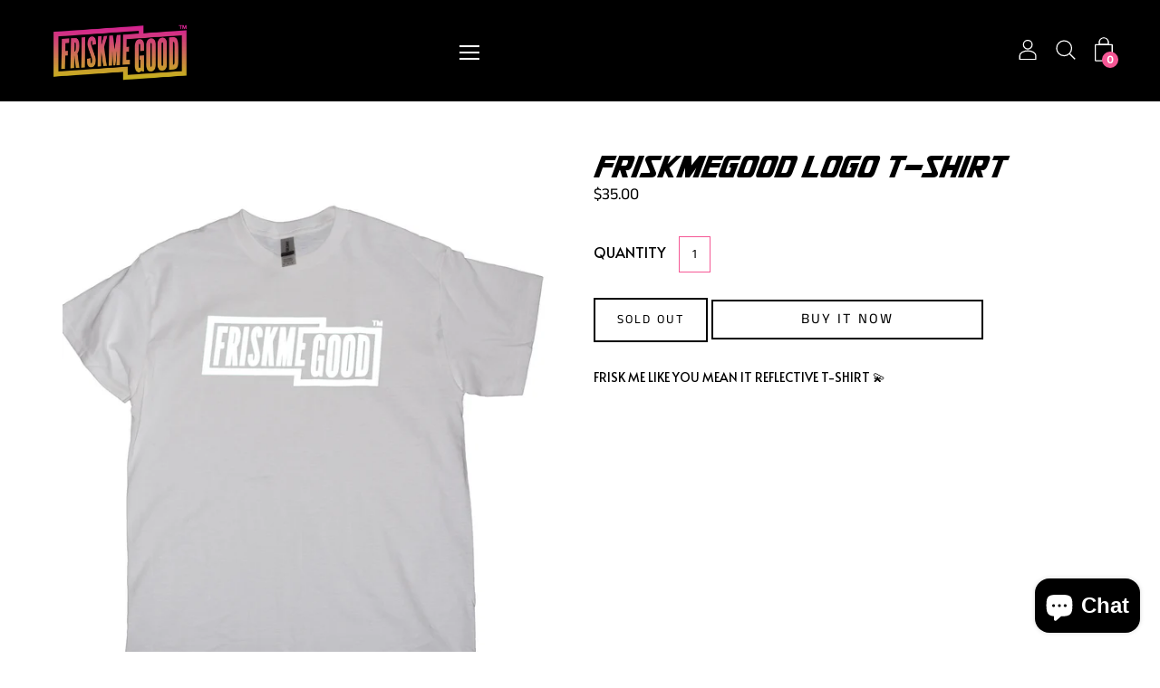

--- FILE ---
content_type: text/html; charset=utf-8
request_url: https://friskmegood.com/products/friskmegood-logo-t-shirt
body_size: 28366
content:
<!doctype html>
  <!--[if IE 8]><html class="no-js ie9 lt-ie9" lang="en"> <![endif]-->
  <!--[if IE 9 ]><html class="ie9 no-js"> <![endif]-->
  <!--[if !IE]><!--><html class="not-ie no-js"><!--<![endif]-->
  <head>
  <link rel="stylesheet" href="https://obscure-escarpment-2240.herokuapp.com/stylesheets/bcpo-front.css">
  <script>var bcpo_product={"id":7955799965937,"title":"FRISKMEGOOD LOGO T-SHIRT","handle":"friskmegood-logo-t-shirt","description":"\u003cp\u003eFRISK ME LIKE YOU MEAN IT REFLECTIVE T-SHIRT 💫\u003c\/p\u003e","published_at":"2023-06-14T06:42:41-07:00","created_at":"2023-06-14T06:42:41-07:00","vendor":"FRISKMEGOOD","type":"","tags":["MERCH","NEW","TOPS"],"price":3500,"price_min":3500,"price_max":3500,"available":false,"price_varies":false,"compare_at_price":null,"compare_at_price_min":0,"compare_at_price_max":0,"compare_at_price_varies":false,"variants":[{"id":43830579953905,"title":"Medium","option1":"Medium","option2":null,"option3":null,"sku":null,"requires_shipping":true,"taxable":true,"featured_image":null,"available":false,"name":"FRISKMEGOOD LOGO T-SHIRT - Medium","public_title":"Medium","options":["Medium"],"price":3500,"weight":340,"compare_at_price":null,"inventory_management":"shopify","barcode":null,"requires_selling_plan":false,"selling_plan_allocations":[]}],"images":["\/\/friskmegood.com\/cdn\/shop\/files\/image_e689fb49-375c-47b6-9d84-9717f5a2930b.jpg?v=1686750223"],"featured_image":"\/\/friskmegood.com\/cdn\/shop\/files\/image_e689fb49-375c-47b6-9d84-9717f5a2930b.jpg?v=1686750223","options":["Size"],"media":[{"alt":null,"id":31568237101297,"position":1,"preview_image":{"aspect_ratio":0.821,"height":2868,"width":2355,"src":"\/\/friskmegood.com\/cdn\/shop\/files\/image_e689fb49-375c-47b6-9d84-9717f5a2930b.jpg?v=1686750223"},"aspect_ratio":0.821,"height":2868,"media_type":"image","src":"\/\/friskmegood.com\/cdn\/shop\/files\/image_e689fb49-375c-47b6-9d84-9717f5a2930b.jpg?v=1686750223","width":2355}],"requires_selling_plan":false,"selling_plan_groups":[],"content":"\u003cp\u003eFRISK ME LIKE YOU MEAN IT REFLECTIVE T-SHIRT 💫\u003c\/p\u003e"};  var bcpo_settings={"fallback":"default","auto_select":"on","load_main_image":"on","replaceImage":"on","border_style":"round","tooltips":"show","sold_out_style":"transparent","theme":"light","jumbo_colors":"medium","jumbo_images":"on","circle_swatches":"","inventory_style":"amazon","override_ajax":"on","add_price_addons":"on","money_format2":"${{amount}} USD","money_format_without_currency":"${{amount}}","show_currency":"off","global_auto_image_options":"","global_color_options":"","global_colors":[{"key":"","value":"ecf42f"}],"shop_currency":"USD"};var inventory_quantity = [];inventory_quantity.push(0);if(bcpo_product) { for (var i = 0; i < bcpo_product.variants.length; i += 1) { bcpo_product.variants[i].inventory_quantity = inventory_quantity[i]; }}window.bcpo = window.bcpo || {}; bcpo.cart = {"note":null,"attributes":{},"original_total_price":0,"total_price":0,"total_discount":0,"total_weight":0.0,"item_count":0,"items":[],"requires_shipping":false,"currency":"USD","items_subtotal_price":0,"cart_level_discount_applications":[],"checkout_charge_amount":0}; bcpo.ogFormData = FormData;</script>
 
	<script src='https://cdn.jsdelivr.net/gh/yunmuqing/optionv-0.0@latest/spotlight.js'></script>

	<link href='https://cdn.jsdelivr.net/gh/yunmuqing/optionv-0.0@latest/ymq-option.css' rel='stylesheet'> 

	<link href='https://option.ymq.cool/option/bottom.css' rel='stylesheet'> 

	<style id="ymq-jsstyle"></style> 

	<script> 
		window.best_option = window.best_option || {}; 

		best_option.shop = `frisk-me-good.myshopify.com`; 

		best_option.page = `product`; 

		best_option.ymq_option_branding = {}; 
		  
			best_option.ymq_option_branding = {"button":{"--button-background-checked-color":"#000000","--button-background-color":"#FFFFFF","--button-background-disabled-color":"#FFFFFF","--button-border-checked-color":"#000000","--button-border-color":"#000000","--button-border-disabled-color":"#000000","--button-font-checked-color":"#FFFFFF","--button-font-disabled-color":"#cccccc","--button-font-color":"#000000","--button-border-radius":"0","--button-font-size":"14","--button-line-height":"20","--button-margin-l-r":"4","--button-margin-u-d":"4","--button-padding-l-r":"16","--button-padding-u-d":"8"},"radio":{"--radio-border-color":"#BBC1E1","--radio-border-checked-color":"#BBC1E1","--radio-border-disabled-color":"#BBC1E1","--radio-border-hover-color":"#BBC1E1","--radio-background-color":"#FFFFFF","--radio-background-checked-color":"#275EFE","--radio-background-disabled-color":"#E1E6F9","--radio-background-hover-color":"#FFFFFF","--radio-inner-color":"#E1E6F9","--radio-inner-checked-color":"#FFFFFF","--radio-inner-disabled-color":"#FFFFFF"},"input":{"--input-background-checked-color":"#FFFFFF","--input-background-color":"#FFFFFF","--input-border-checked-color":"#000000","--input-border-color":"#000000","--input-font-checked-color":"#000000","--input-font-color":"#000000","--input-border-radius":"0","--input-font-size":"14","--input-padding-l-r":"16","--input-padding-u-d":"9","--input-width":"100","--input-max-width":"400"},"select":{"--select-border-color":"#000000","--select-border-checked-color":"#000000","--select-background-color":"#FFFFFF","--select-background-checked-color":"#FFFFFF","--select-font-color":"#000000","--select-font-checked-color":"#000000","--select-option-background-color":"#FFFFFF","--select-option-background-checked-color":"#F5F9FF","--select-option-background-disabled-color":"#FFFFFF","--select-option-font-color":"#000000","--select-option-font-checked-color":"#000000","--select-option-font-disabled-color":"#CCCCCC","--select-padding-u-d":"9","--select-padding-l-r":"16","--select-option-padding-u-d":"9","--select-option-padding-l-r":"16","--select-width":"100","--select-max-width":"400","--select-font-size":"14","--select-border-radius":"0"},"multiple":{"--multiple-background-color":"#F5F9FF","--multiple-font-color":"#000000","--multiple-padding-u-d":"2","--multiple-padding-l-r":"8","--multiple-font-size":"12","--multiple-border-radius":"0"},"img":{"--img-border-color":"#E1E1E1","--img-border-checked-color":"#000000","--img-border-disabled-color":"#000000","--img-width":"50","--img-height":"50","--img-margin-u-d":"2","--img-margin-l-r":"2","--img-border-radius":"4"},"upload":{"--upload-background-color":"#409EFF","--upload-font-color":"#FFFFFF","--upload-border-color":"#409EFF","--upload-padding-u-d":"12","--upload-padding-l-r":"20","--upload-font-size":"12","--upload-border-radius":"4"},"cart":{"--cart-border-color":"#000000","--buy-border-color":"#000000","--cart-border-hover-color":"#000000","--buy-border-hover-color":"#000000","--cart-background-color":"#000000","--buy-background-color":"#000000","--cart-background-hover-color":"#000000","--buy-background-hover-color":"#000000","--cart-font-color":"#FFFFFF","--buy-font-color":"#FFFFFF","--cart-font-hover-color":"#FFFFFF","--buy-font-hover-color":"#FFFFFF","--cart-padding-u-d":"12","--cart-padding-l-r":"16","--buy-padding-u-d":"12","--buy-padding-l-r":"16","--cart-margin-u-d":"4","--cart-margin-l-r":"0","--buy-margin-u-d":"4","--buy-margin-l-r":"0","--cart-width":"100","--cart-max-width":"800","--buy-width":"100","--buy-max-width":"800","--cart-font-size":"14","--cart-border-radius":"0","--buy-font-size":"14","--buy-border-radius":"0"},"quantity":{"--quantity-border-color":"#A6A3A3","--quantity-font-color":"#000000","--quantity-background-color":"#FFFFFF","--quantity-width":"150","--quantity-height":"40","--quantity-font-size":"14","--quantity-border-radius":"0"},"global":{"--global-title-color":"#000000","--global-help-color":"#000000","--global-error-color":"#DC3545","--global-title-font-size":"14","--global-help-font-size":"12","--global-error-font-size":"12","--global-margin-top":"0","--global-margin-bottom":"20","--global-margin-left":"0","--global-margin-right":"0","--global-title-margin-top":"0","--global-title-margin-bottom":"5","--global-title-margin-left":"0","--global-title-margin-right":"0","--global-help-margin-top":"5","--global-help-margin-bottom":"0","--global-help-margin-left":"0","--global-help-margin-right":"0","--global-error-margin-top":"5","--global-error-margin-bottom":"0","--global-error-margin-left":"0","--global-error-margin-right":"0"},"discount":{"--new-discount-normal-color":"#1878B9","--new-discount-error-color":"#E22120","--new-discount-layout":"flex-end"},"lan":{"require":"This is a required field.","email":"Please enter a valid email address.","phone":"Please enter the correct phone.","number":"Please enter an number.","integer":"Please enter an integer.","min_char":"Please enter no less than %s characters.","max_char":"Please enter no more than %s characters.","max_s":"Please choose less than %s options.","min_s":"Please choose more than %s options.","total_s":"Please choose %s options.","min":"Please enter no less than %s.","max":"Please enter no more than %s.","currency":"USD","sold_out":"sold out","please_choose":"Please choose","add_to_cart":"ADD TO CART","buy_it_now":"BUY IT NOW","add_price_text":"Selection will add %s to the price","discount_code":"Discount code","application":"Apply","discount_error1":"Enter a valid discount code","discount_error2":"discount code isn't valid for the items in your cart"},"price":{"--price-border-color":"#000000","--price-background-color":"#FFFFFF","--price-font-color":"#000000","--price-price-font-color":"#03de90","--price-padding-u-d":"9","--price-padding-l-r":"16","--price-width":"100","--price-max-width":"400","--price-font-size":"14","--price-border-radius":"0"},"extra":{"is_show":"0","plan":"1","quantity-box":"0","price-value":"3,4,15,6,16,7","variant-original-margin-bottom":"15","strong-dorp-down":0,"radio-unchecked":1}}; 
		 

		best_option.ymq_option_settings = {}; 
		
	        
		best_option.product = {"id":7955799965937,"title":"FRISKMEGOOD LOGO T-SHIRT","handle":"friskmegood-logo-t-shirt","description":"\u003cp\u003eFRISK ME LIKE YOU MEAN IT REFLECTIVE T-SHIRT 💫\u003c\/p\u003e","published_at":"2023-06-14T06:42:41-07:00","created_at":"2023-06-14T06:42:41-07:00","vendor":"FRISKMEGOOD","type":"","tags":["MERCH","NEW","TOPS"],"price":3500,"price_min":3500,"price_max":3500,"available":false,"price_varies":false,"compare_at_price":null,"compare_at_price_min":0,"compare_at_price_max":0,"compare_at_price_varies":false,"variants":[{"id":43830579953905,"title":"Medium","option1":"Medium","option2":null,"option3":null,"sku":null,"requires_shipping":true,"taxable":true,"featured_image":null,"available":false,"name":"FRISKMEGOOD LOGO T-SHIRT - Medium","public_title":"Medium","options":["Medium"],"price":3500,"weight":340,"compare_at_price":null,"inventory_management":"shopify","barcode":null,"requires_selling_plan":false,"selling_plan_allocations":[]}],"images":["\/\/friskmegood.com\/cdn\/shop\/files\/image_e689fb49-375c-47b6-9d84-9717f5a2930b.jpg?v=1686750223"],"featured_image":"\/\/friskmegood.com\/cdn\/shop\/files\/image_e689fb49-375c-47b6-9d84-9717f5a2930b.jpg?v=1686750223","options":["Size"],"media":[{"alt":null,"id":31568237101297,"position":1,"preview_image":{"aspect_ratio":0.821,"height":2868,"width":2355,"src":"\/\/friskmegood.com\/cdn\/shop\/files\/image_e689fb49-375c-47b6-9d84-9717f5a2930b.jpg?v=1686750223"},"aspect_ratio":0.821,"height":2868,"media_type":"image","src":"\/\/friskmegood.com\/cdn\/shop\/files\/image_e689fb49-375c-47b6-9d84-9717f5a2930b.jpg?v=1686750223","width":2355}],"requires_selling_plan":false,"selling_plan_groups":[],"content":"\u003cp\u003eFRISK ME LIKE YOU MEAN IT REFLECTIVE T-SHIRT 💫\u003c\/p\u003e"}; 

		best_option.ymq_has_only_default_variant = true; 
		 
			best_option.ymq_has_only_default_variant = false; 
		 

		best_option.ymq_status = {}; 
		 

		best_option.ymq_variantjson = {}; 
		 

		best_option.ymq_option_data = {}; 
		
	        
	    best_option.ymq_variant_condition = {}; 
		

		best_option.ymq_option_condition = {}; 
		 

	    best_option.ymq_option_template = {};
		best_option.ymq_option_template_condition = {}; 
	    
	    
	                                       
	                                                                      
		   
			best_option.ymq_shopify_options = {}; 
			 
				best_option.ymq_shopify_options[`Size`] = []; 
				 
					best_option.ymq_shopify_options[`Size`].push(`Medium`); 
				 
			 
		 

		best_option.ymq_inventory_quantity = [];  
		   
			best_option.ymq_inventory_quantity.push(0); 
		 

		if(best_option.product) {   
			for (var i = 0; i < best_option.product.variants.length; i += 1) { 
				best_option.product.variants[i].inventory_quantity = best_option.ymq_inventory_quantity[i]; 
			 }  
		} 
	</script>

<script src='https://options.ymq.cool/option/best-options.js'></script>
 

    <meta name="facebook-domain-verification" content="diih5bofdqjev5dhf0anq487ly12zk" />
<script>
window.KiwiSizing = window.KiwiSizing === undefined ? {} : window.KiwiSizing;
KiwiSizing.shop = "frisk-me-good.myshopify.com";


KiwiSizing.data = {
  collections: "269870137513",
  tags: "MERCH,NEW,TOPS",
  product: "7955799965937",
  vendor: "FRISKMEGOOD",
  type: "",
  title: "FRISKMEGOOD LOGO T-SHIRT",
  images: ["\/\/friskmegood.com\/cdn\/shop\/files\/image_e689fb49-375c-47b6-9d84-9717f5a2930b.jpg?v=1686750223"],
  options: [{"name":"Size","position":1,"values":["Medium"]}],
  variants: [{"id":43830579953905,"title":"Medium","option1":"Medium","option2":null,"option3":null,"sku":null,"requires_shipping":true,"taxable":true,"featured_image":null,"available":false,"name":"FRISKMEGOOD LOGO T-SHIRT - Medium","public_title":"Medium","options":["Medium"],"price":3500,"weight":340,"compare_at_price":null,"inventory_management":"shopify","barcode":null,"requires_selling_plan":false,"selling_plan_allocations":[]}],
};

</script>
    <meta charset="utf-8">
    <meta http-equiv="X-UA-Compatible" content="IE=edge,chrome=1">
    
      <link rel="shortcut icon" href="//friskmegood.com/cdn/shop/files/FRISKMEGOOD_32x32.png?v=1625101106" type="image/png" />
    
    <!-- Title and description ================================================== -->
    <title>
    FRISKMEGOOD LOGO T-SHIRT
    </title>
    
    <meta name="description" content="FRISK ME LIKE YOU MEAN IT REFLECTIVE T-SHIRT 💫">
    
    <!-- Helpers ================================================== -->
    <!-- /snippets/social-meta-tags.liquid -->




<meta property="og:site_name" content="FRISKMEGOOD">
<meta property="og:url" content="https://friskmegood.com/products/friskmegood-logo-t-shirt">
<meta property="og:title" content="FRISKMEGOOD LOGO T-SHIRT">
<meta property="og:type" content="product">
<meta property="og:description" content="FRISK ME LIKE YOU MEAN IT REFLECTIVE T-SHIRT 💫">

  <meta property="og:price:amount" content="35.00">
  <meta property="og:price:currency" content="USD">

<meta property="og:image" content="http://friskmegood.com/cdn/shop/files/image_e689fb49-375c-47b6-9d84-9717f5a2930b_1200x1200.jpg?v=1686750223">
<meta property="og:image:secure_url" content="https://friskmegood.com/cdn/shop/files/image_e689fb49-375c-47b6-9d84-9717f5a2930b_1200x1200.jpg?v=1686750223">


  <meta name="twitter:site" content="@friskmegoodinc">

<meta name="twitter:card" content="summary_large_image">
<meta name="twitter:title" content="FRISKMEGOOD LOGO T-SHIRT">
<meta name="twitter:description" content="FRISK ME LIKE YOU MEAN IT REFLECTIVE T-SHIRT 💫">

    <link rel="canonical" href="https://friskmegood.com/products/friskmegood-logo-t-shirt">
    <meta name="viewport" content="width=device-width,initial-scale=1">
    <script>window.performance && window.performance.mark && window.performance.mark('shopify.content_for_header.start');</script><meta name="facebook-domain-verification" content="xq6pljlv34vtj2wntbwaet73osnlto">
<meta id="shopify-digital-wallet" name="shopify-digital-wallet" content="/57835323561/digital_wallets/dialog">
<meta name="shopify-checkout-api-token" content="fa44ad6310516ad38bee406eaee9ca20">
<meta id="in-context-paypal-metadata" data-shop-id="57835323561" data-venmo-supported="true" data-environment="production" data-locale="en_US" data-paypal-v4="true" data-currency="USD">
<link rel="alternate" type="application/json+oembed" href="https://friskmegood.com/products/friskmegood-logo-t-shirt.oembed">
<script async="async" src="/checkouts/internal/preloads.js?locale=en-US"></script>
<script id="shopify-features" type="application/json">{"accessToken":"fa44ad6310516ad38bee406eaee9ca20","betas":["rich-media-storefront-analytics"],"domain":"friskmegood.com","predictiveSearch":true,"shopId":57835323561,"locale":"en"}</script>
<script>var Shopify = Shopify || {};
Shopify.shop = "frisk-me-good.myshopify.com";
Shopify.locale = "en";
Shopify.currency = {"active":"USD","rate":"1.0"};
Shopify.country = "US";
Shopify.theme = {"name":"Ewm palo alto 3.0 theme","id":124224110761,"schema_name":"Palo Alto","schema_version":"2.1.12","theme_store_id":null,"role":"main"};
Shopify.theme.handle = "null";
Shopify.theme.style = {"id":null,"handle":null};
Shopify.cdnHost = "friskmegood.com/cdn";
Shopify.routes = Shopify.routes || {};
Shopify.routes.root = "/";</script>
<script type="module">!function(o){(o.Shopify=o.Shopify||{}).modules=!0}(window);</script>
<script>!function(o){function n(){var o=[];function n(){o.push(Array.prototype.slice.apply(arguments))}return n.q=o,n}var t=o.Shopify=o.Shopify||{};t.loadFeatures=n(),t.autoloadFeatures=n()}(window);</script>
<script id="shop-js-analytics" type="application/json">{"pageType":"product"}</script>
<script defer="defer" async type="module" src="//friskmegood.com/cdn/shopifycloud/shop-js/modules/v2/client.init-shop-cart-sync_BT-GjEfc.en.esm.js"></script>
<script defer="defer" async type="module" src="//friskmegood.com/cdn/shopifycloud/shop-js/modules/v2/chunk.common_D58fp_Oc.esm.js"></script>
<script defer="defer" async type="module" src="//friskmegood.com/cdn/shopifycloud/shop-js/modules/v2/chunk.modal_xMitdFEc.esm.js"></script>
<script type="module">
  await import("//friskmegood.com/cdn/shopifycloud/shop-js/modules/v2/client.init-shop-cart-sync_BT-GjEfc.en.esm.js");
await import("//friskmegood.com/cdn/shopifycloud/shop-js/modules/v2/chunk.common_D58fp_Oc.esm.js");
await import("//friskmegood.com/cdn/shopifycloud/shop-js/modules/v2/chunk.modal_xMitdFEc.esm.js");

  window.Shopify.SignInWithShop?.initShopCartSync?.({"fedCMEnabled":true,"windoidEnabled":true});

</script>
<script>(function() {
  var isLoaded = false;
  function asyncLoad() {
    if (isLoaded) return;
    isLoaded = true;
    var urls = ["https:\/\/static.klaviyo.com\/onsite\/js\/klaviyo.js?company_id=YmvdUT\u0026shop=frisk-me-good.myshopify.com","https:\/\/static.klaviyo.com\/onsite\/js\/klaviyo.js?company_id=YmvdUT\u0026shop=frisk-me-good.myshopify.com","\/\/shopify.privy.com\/widget.js?shop=frisk-me-good.myshopify.com","https:\/\/loox.io\/widget\/VybvjgfRxj\/loox.1629823366967.js?shop=frisk-me-good.myshopify.com","https:\/\/static-us.afterpay.com\/shopify\/afterpay-attract\/afterpay-attract-widget.js?shop=frisk-me-good.myshopify.com","https:\/\/coupon.bestfreecdn.com\/storage\/js\/coupon-57835323561.js?ver=8\u0026shop=frisk-me-good.myshopify.com","https:\/\/coupon.bestfreecdn.com\/storage\/js\/coupon-57835323561.js?ver=8\u0026shop=frisk-me-good.myshopify.com","https:\/\/coupon.bestfreecdn.com\/storage\/js\/coupon-57835323561.js?ver=8\u0026shop=frisk-me-good.myshopify.com","https:\/\/coupon.bestfreecdn.com\/storage\/js\/coupon-57835323561.js?ver=8\u0026shop=frisk-me-good.myshopify.com"];
    for (var i = 0; i < urls.length; i++) {
      var s = document.createElement('script');
      s.type = 'text/javascript';
      s.async = true;
      s.src = urls[i];
      var x = document.getElementsByTagName('script')[0];
      x.parentNode.insertBefore(s, x);
    }
  };
  if(window.attachEvent) {
    window.attachEvent('onload', asyncLoad);
  } else {
    window.addEventListener('load', asyncLoad, false);
  }
})();</script>
<script id="__st">var __st={"a":57835323561,"offset":-28800,"reqid":"444b1a4e-2c01-4abf-832b-4ff93700cf44-1769245588","pageurl":"friskmegood.com\/products\/friskmegood-logo-t-shirt","u":"e530e48a6ace","p":"product","rtyp":"product","rid":7955799965937};</script>
<script>window.ShopifyPaypalV4VisibilityTracking = true;</script>
<script id="captcha-bootstrap">!function(){'use strict';const t='contact',e='account',n='new_comment',o=[[t,t],['blogs',n],['comments',n],[t,'customer']],c=[[e,'customer_login'],[e,'guest_login'],[e,'recover_customer_password'],[e,'create_customer']],r=t=>t.map((([t,e])=>`form[action*='/${t}']:not([data-nocaptcha='true']) input[name='form_type'][value='${e}']`)).join(','),a=t=>()=>t?[...document.querySelectorAll(t)].map((t=>t.form)):[];function s(){const t=[...o],e=r(t);return a(e)}const i='password',u='form_key',d=['recaptcha-v3-token','g-recaptcha-response','h-captcha-response',i],f=()=>{try{return window.sessionStorage}catch{return}},m='__shopify_v',_=t=>t.elements[u];function p(t,e,n=!1){try{const o=window.sessionStorage,c=JSON.parse(o.getItem(e)),{data:r}=function(t){const{data:e,action:n}=t;return t[m]||n?{data:e,action:n}:{data:t,action:n}}(c);for(const[e,n]of Object.entries(r))t.elements[e]&&(t.elements[e].value=n);n&&o.removeItem(e)}catch(o){console.error('form repopulation failed',{error:o})}}const l='form_type',E='cptcha';function T(t){t.dataset[E]=!0}const w=window,h=w.document,L='Shopify',v='ce_forms',y='captcha';let A=!1;((t,e)=>{const n=(g='f06e6c50-85a8-45c8-87d0-21a2b65856fe',I='https://cdn.shopify.com/shopifycloud/storefront-forms-hcaptcha/ce_storefront_forms_captcha_hcaptcha.v1.5.2.iife.js',D={infoText:'Protected by hCaptcha',privacyText:'Privacy',termsText:'Terms'},(t,e,n)=>{const o=w[L][v],c=o.bindForm;if(c)return c(t,g,e,D).then(n);var r;o.q.push([[t,g,e,D],n]),r=I,A||(h.body.append(Object.assign(h.createElement('script'),{id:'captcha-provider',async:!0,src:r})),A=!0)});var g,I,D;w[L]=w[L]||{},w[L][v]=w[L][v]||{},w[L][v].q=[],w[L][y]=w[L][y]||{},w[L][y].protect=function(t,e){n(t,void 0,e),T(t)},Object.freeze(w[L][y]),function(t,e,n,w,h,L){const[v,y,A,g]=function(t,e,n){const i=e?o:[],u=t?c:[],d=[...i,...u],f=r(d),m=r(i),_=r(d.filter((([t,e])=>n.includes(e))));return[a(f),a(m),a(_),s()]}(w,h,L),I=t=>{const e=t.target;return e instanceof HTMLFormElement?e:e&&e.form},D=t=>v().includes(t);t.addEventListener('submit',(t=>{const e=I(t);if(!e)return;const n=D(e)&&!e.dataset.hcaptchaBound&&!e.dataset.recaptchaBound,o=_(e),c=g().includes(e)&&(!o||!o.value);(n||c)&&t.preventDefault(),c&&!n&&(function(t){try{if(!f())return;!function(t){const e=f();if(!e)return;const n=_(t);if(!n)return;const o=n.value;o&&e.removeItem(o)}(t);const e=Array.from(Array(32),(()=>Math.random().toString(36)[2])).join('');!function(t,e){_(t)||t.append(Object.assign(document.createElement('input'),{type:'hidden',name:u})),t.elements[u].value=e}(t,e),function(t,e){const n=f();if(!n)return;const o=[...t.querySelectorAll(`input[type='${i}']`)].map((({name:t})=>t)),c=[...d,...o],r={};for(const[a,s]of new FormData(t).entries())c.includes(a)||(r[a]=s);n.setItem(e,JSON.stringify({[m]:1,action:t.action,data:r}))}(t,e)}catch(e){console.error('failed to persist form',e)}}(e),e.submit())}));const S=(t,e)=>{t&&!t.dataset[E]&&(n(t,e.some((e=>e===t))),T(t))};for(const o of['focusin','change'])t.addEventListener(o,(t=>{const e=I(t);D(e)&&S(e,y())}));const B=e.get('form_key'),M=e.get(l),P=B&&M;t.addEventListener('DOMContentLoaded',(()=>{const t=y();if(P)for(const e of t)e.elements[l].value===M&&p(e,B);[...new Set([...A(),...v().filter((t=>'true'===t.dataset.shopifyCaptcha))])].forEach((e=>S(e,t)))}))}(h,new URLSearchParams(w.location.search),n,t,e,['guest_login'])})(!0,!0)}();</script>
<script integrity="sha256-4kQ18oKyAcykRKYeNunJcIwy7WH5gtpwJnB7kiuLZ1E=" data-source-attribution="shopify.loadfeatures" defer="defer" src="//friskmegood.com/cdn/shopifycloud/storefront/assets/storefront/load_feature-a0a9edcb.js" crossorigin="anonymous"></script>
<script data-source-attribution="shopify.dynamic_checkout.dynamic.init">var Shopify=Shopify||{};Shopify.PaymentButton=Shopify.PaymentButton||{isStorefrontPortableWallets:!0,init:function(){window.Shopify.PaymentButton.init=function(){};var t=document.createElement("script");t.src="https://friskmegood.com/cdn/shopifycloud/portable-wallets/latest/portable-wallets.en.js",t.type="module",document.head.appendChild(t)}};
</script>
<script data-source-attribution="shopify.dynamic_checkout.buyer_consent">
  function portableWalletsHideBuyerConsent(e){var t=document.getElementById("shopify-buyer-consent"),n=document.getElementById("shopify-subscription-policy-button");t&&n&&(t.classList.add("hidden"),t.setAttribute("aria-hidden","true"),n.removeEventListener("click",e))}function portableWalletsShowBuyerConsent(e){var t=document.getElementById("shopify-buyer-consent"),n=document.getElementById("shopify-subscription-policy-button");t&&n&&(t.classList.remove("hidden"),t.removeAttribute("aria-hidden"),n.addEventListener("click",e))}window.Shopify?.PaymentButton&&(window.Shopify.PaymentButton.hideBuyerConsent=portableWalletsHideBuyerConsent,window.Shopify.PaymentButton.showBuyerConsent=portableWalletsShowBuyerConsent);
</script>
<script>
  function portableWalletsCleanup(e){e&&e.src&&console.error("Failed to load portable wallets script "+e.src);var t=document.querySelectorAll("shopify-accelerated-checkout .shopify-payment-button__skeleton, shopify-accelerated-checkout-cart .wallet-cart-button__skeleton"),e=document.getElementById("shopify-buyer-consent");for(let e=0;e<t.length;e++)t[e].remove();e&&e.remove()}function portableWalletsNotLoadedAsModule(e){e instanceof ErrorEvent&&"string"==typeof e.message&&e.message.includes("import.meta")&&"string"==typeof e.filename&&e.filename.includes("portable-wallets")&&(window.removeEventListener("error",portableWalletsNotLoadedAsModule),window.Shopify.PaymentButton.failedToLoad=e,"loading"===document.readyState?document.addEventListener("DOMContentLoaded",window.Shopify.PaymentButton.init):window.Shopify.PaymentButton.init())}window.addEventListener("error",portableWalletsNotLoadedAsModule);
</script>

<script type="module" src="https://friskmegood.com/cdn/shopifycloud/portable-wallets/latest/portable-wallets.en.js" onError="portableWalletsCleanup(this)" crossorigin="anonymous"></script>
<script nomodule>
  document.addEventListener("DOMContentLoaded", portableWalletsCleanup);
</script>

<link id="shopify-accelerated-checkout-styles" rel="stylesheet" media="screen" href="https://friskmegood.com/cdn/shopifycloud/portable-wallets/latest/accelerated-checkout-backwards-compat.css" crossorigin="anonymous">
<style id="shopify-accelerated-checkout-cart">
        #shopify-buyer-consent {
  margin-top: 1em;
  display: inline-block;
  width: 100%;
}

#shopify-buyer-consent.hidden {
  display: none;
}

#shopify-subscription-policy-button {
  background: none;
  border: none;
  padding: 0;
  text-decoration: underline;
  font-size: inherit;
  cursor: pointer;
}

#shopify-subscription-policy-button::before {
  box-shadow: none;
}

      </style>

<script>window.performance && window.performance.mark && window.performance.mark('shopify.content_for_header.end');</script>
    <!-- CSS ================================================== -->
    <link href="//friskmegood.com/cdn/shop/t/3/assets/theme.scss.css?v=170409809410658000441765492076" rel="stylesheet" type="text/css" media="all" />
    <noscript>
      <style>
      .block-body {display: none !important;}
      </style>
    </noscript>
    <!-- Header hook for plugins ================================================== -->
    <!-- /snippets/oldIE-js.liquid -->



<!-- Old IE -->

<!--[if lt IE 9]>
<script src="//html5shiv.googlecode.com/svn/trunk/html5.js" type="text/javascript"></script>
<script src="//friskmegood.com/cdn/shop/t/3/assets/respond.min.js?v=52248677837542619231624554185" type="text/javascript"></script>
<link href="//friskmegood.com/cdn/shop/t/3/assets/respond-proxy.html" id="respond-proxy" rel="respond-proxy" />
<link href="//friskmegood.com/search?q=482f8e2dbd805239879c6c031d03bd9d" id="respond-redirect" rel="respond-redirect" />
<script src="//friskmegood.com/search?q=482f8e2dbd805239879c6c031d03bd9d" type="text/javascript"></script>
<![endif]-->
<!--[if (lte IE 9) ]>
<script src="//friskmegood.com/cdn/shop/t/3/assets/match-media.min.js?v=159635276924582161481624554192" type="text/javascript"></script>
<script src="//friskmegood.com/cdn/shop/t/3/assets/matchMedia.addListener.js?v=119002121768420123661624554187" type="text/javascript"></script>
<![endif]-->
<script src="//ajax.googleapis.com/ajax/libs/webfont/1/webfont.js" type="text/javascript"></script>
<script src="//ajax.googleapis.com/ajax/libs/jquery/3.1.0/jquery.min.js" type="text/javascript"></script>
<script>window.lazySizesConfig = window.lazySizesConfig || {};</script>
<script src="//friskmegood.com/cdn/shop/t/3/assets/lazysizes.js?v=62480953726719776521624554196" async=""></script>



<script> 
/* Modernizr 2.8.3 (Custom Build) | MIT & BSD
 */
;window.Modernizr=function(a,b,c){function z(a){j.cssText=a}function A(a,b){return z(m.join(a+";")+(b||""))}function B(a,b){return typeof a===b}function C(a,b){return!!~(""+a).indexOf(b)}function D(a,b){for(var d in a){var e=a[d];if(!C(e,"-")&&j[e]!==c)return b=="pfx"?e:!0}return!1}function E(a,b,d){for(var e in a){var f=b[a[e]];if(f!==c)return d===!1?a[e]:B(f,"function")?f.bind(d||b):f}return!1}function F(a,b,c){var d=a.charAt(0).toUpperCase()+a.slice(1),e=(a+" "+o.join(d+" ")+d).split(" ");return B(b,"string")||B(b,"undefined")?D(e,b):(e=(a+" "+p.join(d+" ")+d).split(" "),E(e,b,c))}var d="2.8.3",e={},f=!0,g=b.documentElement,h="modernizr",i=b.createElement(h),j=i.style,k,l={}.toString,m=" -webkit- -moz- -o- -ms- ".split(" "),n="Webkit Moz O ms",o=n.split(" "),p=n.toLowerCase().split(" "),q={},r={},s={},t=[],u=t.slice,v,w=function(a,c,d,e){var f,i,j,k,l=b.createElement("div"),m=b.body,n=m||b.createElement("body");if(parseInt(d,10))while(d--)j=b.createElement("div"),j.id=e?e[d]:h+(d+1),l.appendChild(j);return f=["&#173;",'<style id="s',h,'">',a,"</style>"].join(""),l.id=h,(m?l:n).innerHTML+=f,n.appendChild(l),m||(n.style.background="",n.style.overflow="hidden",k=g.style.overflow,g.style.overflow="hidden",g.appendChild(n)),i=c(l,a),m?l.parentNode.removeChild(l):(n.parentNode.removeChild(n),g.style.overflow=k),!!i},x={}.hasOwnProperty,y;!B(x,"undefined")&&!B(x.call,"undefined")?y=function(a,b){return x.call(a,b)}:y=function(a,b){return b in a&&B(a.constructor.prototype[b],"undefined")},Function.prototype.bind||(Function.prototype.bind=function(b){var c=this;if(typeof c!="function")throw new TypeError;var d=u.call(arguments,1),e=function(){if(this instanceof e){var a=function(){};a.prototype=c.prototype;var f=new a,g=c.apply(f,d.concat(u.call(arguments)));return Object(g)===g?g:f}return c.apply(b,d.concat(u.call(arguments)))};return e}),q.touch=function(){var c;return"ontouchstart"in a||a.DocumentTouch&&b instanceof DocumentTouch?c=!0:w(["@media (",m.join("touch-enabled),("),h,")","{#modernizr{top:9px;position:absolute}}"].join(""),function(a){c=a.offsetTop===9}),c},q.csstransforms=function(){return!!F("transform")},q.csstransforms3d=function(){var a=!!F("perspective");return a&&"webkitPerspective"in g.style&&w("@media (transform-3d),(-webkit-transform-3d){#modernizr{left:9px;position:absolute;height:3px;}}",function(b,c){a=b.offsetLeft===9&&b.offsetHeight===3}),a},q.fontface=function(){var a;return w('@font-face {font-family:"font";src:url("https://")}',function(c,d){var e=b.getElementById("smodernizr"),f=e.sheet||e.styleSheet,g=f?f.cssRules&&f.cssRules[0]?f.cssRules[0].cssText:f.cssText||"":"";a=/src/i.test(g)&&g.indexOf(d.split(" ")[0])===0}),a};for(var G in q)y(q,G)&&(v=G.toLowerCase(),e[v]=q[G](),t.push((e[v]?"":"no-")+v));return e.addTest=function(a,b){if(typeof a=="object")for(var d in a)y(a,d)&&e.addTest(d,a[d]);else{a=a.toLowerCase();if(e[a]!==c)return e;b=typeof b=="function"?b():b,typeof f!="undefined"&&f&&(g.className+=" supports-"+(b?"":"no-")+a),e[a]=b}return e},z(""),i=k=null,e._version=d,e._prefixes=m,e._domPrefixes=p,e._cssomPrefixes=o,e.testProp=function(a){return D([a])},e.testAllProps=F,e.testStyles=w,g.className=g.className.replace(/(^|\s)no-js(\s|$)/,"$1$2")+(f?" supports-js supports-"+t.join(" supports-"):""),e}(this,this.document);

/*!
 * enquire.js v2.1.2 - Awesome Media Queries in JavaScript
 * Copyright (c) 2014 Nick Williams - http://wicky.nillia.ms/enquire.js
 * License: MIT (http://www.opensource.org/licenses/mit-license.php)
 */

!function(a,b,c){var d=window.matchMedia;"undefined"!=typeof module&&module.exports?module.exports=c(d):"function"==typeof define&&define.amd?define(function(){return b[a]=c(d)}):b[a]=c(d)}("enquire",this,function(a){"use strict";function b(a,b){var c,d=0,e=a.length;for(d;e>d&&(c=b(a[d],d),c!==!1);d++);}function c(a){return"[object Array]"===Object.prototype.toString.apply(a)}function d(a){return"function"==typeof a}function e(a){this.options=a,!a.deferSetup&&this.setup()}function f(b,c){this.query=b,this.isUnconditional=c,this.handlers=[],this.mql=a(b);var d=this;this.listener=function(a){d.mql=a,d.assess()},this.mql.addListener(this.listener)}function g(){if(!a)throw new Error("matchMedia not present, legacy browsers require a polyfill");this.queries={},this.browserIsIncapable=!a("only all").matches}return e.prototype={setup:function(){this.options.setup&&this.options.setup(),this.initialised=!0},on:function(){!this.initialised&&this.setup(),this.options.match&&this.options.match()},off:function(){this.options.unmatch&&this.options.unmatch()},destroy:function(){this.options.destroy?this.options.destroy():this.off()},equals:function(a){return this.options===a||this.options.match===a}},f.prototype={addHandler:function(a){var b=new e(a);this.handlers.push(b),this.matches()&&b.on()},removeHandler:function(a){var c=this.handlers;b(c,function(b,d){return b.equals(a)?(b.destroy(),!c.splice(d,1)):void 0})},matches:function(){return this.mql.matches||this.isUnconditional},clear:function(){b(this.handlers,function(a){a.destroy()}),this.mql.removeListener(this.listener),this.handlers.length=0},assess:function(){var a=this.matches()?"on":"off";b(this.handlers,function(b){b[a]()})}},g.prototype={register:function(a,e,g){var h=this.queries,i=g&&this.browserIsIncapable;return h[a]||(h[a]=new f(a,i)),d(e)&&(e={match:e}),c(e)||(e=[e]),b(e,function(b){d(b)&&(b={match:b}),h[a].addHandler(b)}),this},unregister:function(a,b){var c=this.queries[a];return c&&(b?c.removeHandler(b):(c.clear(),delete this.queries[a])),this}},new g});

/*!
 * imagesLoaded PACKAGED v4.1.0
 * JavaScript is all like "You images are done yet or what?"
 * MIT License
 */

!function(t,e){"function"==typeof define&&define.amd?define("ev-emitter/ev-emitter",e):"object"==typeof module&&module.exports?module.exports=e():t.EvEmitter=e()}(this,function(){function t(){}var e=t.prototype;return e.on=function(t,e){if(t&&e){var i=this._events=this._events||{},n=i[t]=i[t]||[];return-1==n.indexOf(e)&&n.push(e),this}},e.once=function(t,e){if(t&&e){this.on(t,e);var i=this._onceEvents=this._onceEvents||{},n=i[t]=i[t]||[];return n[e]=!0,this}},e.off=function(t,e){var i=this._events&&this._events[t];if(i&&i.length){var n=i.indexOf(e);return-1!=n&&i.splice(n,1),this}},e.emitEvent=function(t,e){var i=this._events&&this._events[t];if(i&&i.length){var n=0,o=i[n];e=e||[];for(var r=this._onceEvents&&this._onceEvents[t];o;){var s=r&&r[o];s&&(this.off(t,o),delete r[o]),o.apply(this,e),n+=s?0:1,o=i[n]}return this}},t}),function(t,e){"use strict";"function"==typeof define&&define.amd?define(["ev-emitter/ev-emitter"],function(i){return e(t,i)}):"object"==typeof module&&module.exports?module.exports=e(t,require("ev-emitter")):t.imagesLoaded=e(t,t.EvEmitter)}(window,function(t,e){function i(t,e){for(var i in e)t[i]=e[i];return t}function n(t){var e=[];if(Array.isArray(t))e=t;else if("number"==typeof t.length)for(var i=0;i<t.length;i++)e.push(t[i]);else e.push(t);return e}function o(t,e,r){return this instanceof o?("string"==typeof t&&(t=document.querySelectorAll(t)),this.elements=n(t),this.options=i({},this.options),"function"==typeof e?r=e:i(this.options,e),r&&this.on("always",r),this.getImages(),h&&(this.jqDeferred=new h.Deferred),void setTimeout(function(){this.check()}.bind(this))):new o(t,e,r)}function r(t){this.img=t}function s(t,e){this.url=t,this.element=e,this.img=new Image}var h=t.jQuery,a=t.console;o.prototype=Object.create(e.prototype),o.prototype.options={},o.prototype.getImages=function(){this.images=[],this.elements.forEach(this.addElementImages,this)},o.prototype.addElementImages=function(t){"IMG"==t.nodeName&&this.addImage(t),this.options.background===!0&&this.addElementBackgroundImages(t);var e=t.nodeType;if(e&&d[e]){for(var i=t.querySelectorAll("img"),n=0;n<i.length;n++){var o=i[n];this.addImage(o)}if("string"==typeof this.options.background){var r=t.querySelectorAll(this.options.background);for(n=0;n<r.length;n++){var s=r[n];this.addElementBackgroundImages(s)}}}};var d={1:!0,9:!0,11:!0};return o.prototype.addElementBackgroundImages=function(t){var e=getComputedStyle(t);if(e)for(var i=/url\((['"])?(.*?)\1\)/gi,n=i.exec(e.backgroundImage);null!==n;){var o=n&&n[2];o&&this.addBackground(o,t),n=i.exec(e.backgroundImage)}},o.prototype.addImage=function(t){var e=new r(t);this.images.push(e)},o.prototype.addBackground=function(t,e){var i=new s(t,e);this.images.push(i)},o.prototype.check=function(){function t(t,i,n){setTimeout(function(){e.progress(t,i,n)})}var e=this;return this.progressedCount=0,this.hasAnyBroken=!1,this.images.length?void this.images.forEach(function(e){e.once("progress",t),e.check()}):void this.complete()},o.prototype.progress=function(t,e,i){this.progressedCount++,this.hasAnyBroken=this.hasAnyBroken||!t.isLoaded,this.emitEvent("progress",[this,t,e]),this.jqDeferred&&this.jqDeferred.notify&&this.jqDeferred.notify(this,t),this.progressedCount==this.images.length&&this.complete(),this.options.debug&&a&&a.log("progress: "+i,t,e)},o.prototype.complete=function(){var t=this.hasAnyBroken?"fail":"done";if(this.isComplete=!0,this.emitEvent(t,[this]),this.emitEvent("always",[this]),this.jqDeferred){var e=this.hasAnyBroken?"reject":"resolve";this.jqDeferred[e](this)}},r.prototype=Object.create(e.prototype),r.prototype.check=function(){var t=this.getIsImageComplete();return t?void this.confirm(0!==this.img.naturalWidth,"naturalWidth"):(this.proxyImage=new Image,this.proxyImage.addEventListener("load",this),this.proxyImage.addEventListener("error",this),this.img.addEventListener("load",this),this.img.addEventListener("error",this),void(this.proxyImage.src=this.img.src))},r.prototype.getIsImageComplete=function(){return this.img.complete&&void 0!==this.img.naturalWidth},r.prototype.confirm=function(t,e){this.isLoaded=t,this.emitEvent("progress",[this,this.img,e])},r.prototype.handleEvent=function(t){var e="on"+t.type;this[e]&&this[e](t)},r.prototype.onload=function(){this.confirm(!0,"onload"),this.unbindEvents()},r.prototype.onerror=function(){this.confirm(!1,"onerror"),this.unbindEvents()},r.prototype.unbindEvents=function(){this.proxyImage.removeEventListener("load",this),this.proxyImage.removeEventListener("error",this),this.img.removeEventListener("load",this),this.img.removeEventListener("error",this)},s.prototype=Object.create(r.prototype),s.prototype.check=function(){this.img.addEventListener("load",this),this.img.addEventListener("error",this),this.img.src=this.url;var t=this.getIsImageComplete();t&&(this.confirm(0!==this.img.naturalWidth,"naturalWidth"),this.unbindEvents())},s.prototype.unbindEvents=function(){this.img.removeEventListener("load",this),this.img.removeEventListener("error",this)},s.prototype.confirm=function(t,e){this.isLoaded=t,this.emitEvent("progress",[this,this.element,e])},o.makeJQueryPlugin=function(e){e=e||t.jQuery,e&&(h=e,h.fn.imagesLoaded=function(t,e){var i=new o(this,t,e);return i.jqDeferred.promise(h(this))})},o.makeJQueryPlugin(),o});

window.PaloAlto = window.PaloAlto || {};

</script>
    
  <!-- SnappicSnipStart -->
<script>
!function(f,b,e,v,n,t,s){if(f.fbq)return;n=f.fbq=function(){n.callMethod?n.callMethod.apply(n,arguments):n.queue.push(arguments)};if(!f._fbq)f._fbq=n;n.push=n;n.loaded=!0;n.version='2.0';n.queue=[];t=b.createElement(e);t.async=!0;t.src=v;s=b.getElementsByTagName(e)[0];s.parentNode.insertBefore(t,s)}(window,document,'script','//connect.facebook.net/en_US/fbevents.js');
fbq('init', '339672873166387');
fbq('track', 'PageView');
</script>
<noscript>
  <img height="1" width="1" style="display:none" src="https://www.facebook.com/tr?id=339672873166387&ev=PageView&noscript=1" />
</noscript>
<!-- SnappicSnipEnd -->
<link rel="preload" as="font" href="https://cdn.shopify.com/s/files/1/0578/3532/3561/t/3/assets/8ca127f8d108b040.ttf?v=1635895185" type="font/ttf" crossorigin><link rel="preload" as="style" href="https://fonts.googleapis.com/css2?family=Alata:ital,wght@0,400&display=swap"> <link rel="stylesheet" href="https://fonts.googleapis.com/css2?family=Alata:ital,wght@0,400&display=swap"><link rel="preconnect" href="https://fonts.gstatic.com" crossorigin><style id="rafp-stylesheet">@font-face{ font-family:"Font-1625097348447"; src:url("https:\/\/cdn.shopify.com\/s\/files\/1\/0578\/3532\/3561\/t\/3\/assets\/8ca127f8d108b040.ttf?v=1635895185"); font-display:swap; }h1,h2,h3,h4,h5,h6,.site-nav__link{font-family:"Font-1625097348447";font-size:22px;line-height:1.2em;letter-spacing:0px;text-transform:uppercase;}body{font-family:"Alata";font-weight:400; font-style:normal;font-size:16px;line-height:1.2em;letter-spacing:0px;text-transform:uppercase;}</style>

  <!-- "snippets/bookthatapp-widgets.liquid" was not rendered, the associated app was uninstalled -->

	<script>var loox_global_hash = '1761130166326';</script><style>.loox-reviews-default { max-width: 1200px; margin: 0 auto; }</style>
<script src="https://cdn.shopify.com/extensions/e8878072-2f6b-4e89-8082-94b04320908d/inbox-1254/assets/inbox-chat-loader.js" type="text/javascript" defer="defer"></script>
<link href="https://monorail-edge.shopifysvc.com" rel="dns-prefetch">
<script>(function(){if ("sendBeacon" in navigator && "performance" in window) {try {var session_token_from_headers = performance.getEntriesByType('navigation')[0].serverTiming.find(x => x.name == '_s').description;} catch {var session_token_from_headers = undefined;}var session_cookie_matches = document.cookie.match(/_shopify_s=([^;]*)/);var session_token_from_cookie = session_cookie_matches && session_cookie_matches.length === 2 ? session_cookie_matches[1] : "";var session_token = session_token_from_headers || session_token_from_cookie || "";function handle_abandonment_event(e) {var entries = performance.getEntries().filter(function(entry) {return /monorail-edge.shopifysvc.com/.test(entry.name);});if (!window.abandonment_tracked && entries.length === 0) {window.abandonment_tracked = true;var currentMs = Date.now();var navigation_start = performance.timing.navigationStart;var payload = {shop_id: 57835323561,url: window.location.href,navigation_start,duration: currentMs - navigation_start,session_token,page_type: "product"};window.navigator.sendBeacon("https://monorail-edge.shopifysvc.com/v1/produce", JSON.stringify({schema_id: "online_store_buyer_site_abandonment/1.1",payload: payload,metadata: {event_created_at_ms: currentMs,event_sent_at_ms: currentMs}}));}}window.addEventListener('pagehide', handle_abandonment_event);}}());</script>
<script id="web-pixels-manager-setup">(function e(e,d,r,n,o){if(void 0===o&&(o={}),!Boolean(null===(a=null===(i=window.Shopify)||void 0===i?void 0:i.analytics)||void 0===a?void 0:a.replayQueue)){var i,a;window.Shopify=window.Shopify||{};var t=window.Shopify;t.analytics=t.analytics||{};var s=t.analytics;s.replayQueue=[],s.publish=function(e,d,r){return s.replayQueue.push([e,d,r]),!0};try{self.performance.mark("wpm:start")}catch(e){}var l=function(){var e={modern:/Edge?\/(1{2}[4-9]|1[2-9]\d|[2-9]\d{2}|\d{4,})\.\d+(\.\d+|)|Firefox\/(1{2}[4-9]|1[2-9]\d|[2-9]\d{2}|\d{4,})\.\d+(\.\d+|)|Chrom(ium|e)\/(9{2}|\d{3,})\.\d+(\.\d+|)|(Maci|X1{2}).+ Version\/(15\.\d+|(1[6-9]|[2-9]\d|\d{3,})\.\d+)([,.]\d+|)( \(\w+\)|)( Mobile\/\w+|) Safari\/|Chrome.+OPR\/(9{2}|\d{3,})\.\d+\.\d+|(CPU[ +]OS|iPhone[ +]OS|CPU[ +]iPhone|CPU IPhone OS|CPU iPad OS)[ +]+(15[._]\d+|(1[6-9]|[2-9]\d|\d{3,})[._]\d+)([._]\d+|)|Android:?[ /-](13[3-9]|1[4-9]\d|[2-9]\d{2}|\d{4,})(\.\d+|)(\.\d+|)|Android.+Firefox\/(13[5-9]|1[4-9]\d|[2-9]\d{2}|\d{4,})\.\d+(\.\d+|)|Android.+Chrom(ium|e)\/(13[3-9]|1[4-9]\d|[2-9]\d{2}|\d{4,})\.\d+(\.\d+|)|SamsungBrowser\/([2-9]\d|\d{3,})\.\d+/,legacy:/Edge?\/(1[6-9]|[2-9]\d|\d{3,})\.\d+(\.\d+|)|Firefox\/(5[4-9]|[6-9]\d|\d{3,})\.\d+(\.\d+|)|Chrom(ium|e)\/(5[1-9]|[6-9]\d|\d{3,})\.\d+(\.\d+|)([\d.]+$|.*Safari\/(?![\d.]+ Edge\/[\d.]+$))|(Maci|X1{2}).+ Version\/(10\.\d+|(1[1-9]|[2-9]\d|\d{3,})\.\d+)([,.]\d+|)( \(\w+\)|)( Mobile\/\w+|) Safari\/|Chrome.+OPR\/(3[89]|[4-9]\d|\d{3,})\.\d+\.\d+|(CPU[ +]OS|iPhone[ +]OS|CPU[ +]iPhone|CPU IPhone OS|CPU iPad OS)[ +]+(10[._]\d+|(1[1-9]|[2-9]\d|\d{3,})[._]\d+)([._]\d+|)|Android:?[ /-](13[3-9]|1[4-9]\d|[2-9]\d{2}|\d{4,})(\.\d+|)(\.\d+|)|Mobile Safari.+OPR\/([89]\d|\d{3,})\.\d+\.\d+|Android.+Firefox\/(13[5-9]|1[4-9]\d|[2-9]\d{2}|\d{4,})\.\d+(\.\d+|)|Android.+Chrom(ium|e)\/(13[3-9]|1[4-9]\d|[2-9]\d{2}|\d{4,})\.\d+(\.\d+|)|Android.+(UC? ?Browser|UCWEB|U3)[ /]?(15\.([5-9]|\d{2,})|(1[6-9]|[2-9]\d|\d{3,})\.\d+)\.\d+|SamsungBrowser\/(5\.\d+|([6-9]|\d{2,})\.\d+)|Android.+MQ{2}Browser\/(14(\.(9|\d{2,})|)|(1[5-9]|[2-9]\d|\d{3,})(\.\d+|))(\.\d+|)|K[Aa][Ii]OS\/(3\.\d+|([4-9]|\d{2,})\.\d+)(\.\d+|)/},d=e.modern,r=e.legacy,n=navigator.userAgent;return n.match(d)?"modern":n.match(r)?"legacy":"unknown"}(),u="modern"===l?"modern":"legacy",c=(null!=n?n:{modern:"",legacy:""})[u],f=function(e){return[e.baseUrl,"/wpm","/b",e.hashVersion,"modern"===e.buildTarget?"m":"l",".js"].join("")}({baseUrl:d,hashVersion:r,buildTarget:u}),m=function(e){var d=e.version,r=e.bundleTarget,n=e.surface,o=e.pageUrl,i=e.monorailEndpoint;return{emit:function(e){var a=e.status,t=e.errorMsg,s=(new Date).getTime(),l=JSON.stringify({metadata:{event_sent_at_ms:s},events:[{schema_id:"web_pixels_manager_load/3.1",payload:{version:d,bundle_target:r,page_url:o,status:a,surface:n,error_msg:t},metadata:{event_created_at_ms:s}}]});if(!i)return console&&console.warn&&console.warn("[Web Pixels Manager] No Monorail endpoint provided, skipping logging."),!1;try{return self.navigator.sendBeacon.bind(self.navigator)(i,l)}catch(e){}var u=new XMLHttpRequest;try{return u.open("POST",i,!0),u.setRequestHeader("Content-Type","text/plain"),u.send(l),!0}catch(e){return console&&console.warn&&console.warn("[Web Pixels Manager] Got an unhandled error while logging to Monorail."),!1}}}}({version:r,bundleTarget:l,surface:e.surface,pageUrl:self.location.href,monorailEndpoint:e.monorailEndpoint});try{o.browserTarget=l,function(e){var d=e.src,r=e.async,n=void 0===r||r,o=e.onload,i=e.onerror,a=e.sri,t=e.scriptDataAttributes,s=void 0===t?{}:t,l=document.createElement("script"),u=document.querySelector("head"),c=document.querySelector("body");if(l.async=n,l.src=d,a&&(l.integrity=a,l.crossOrigin="anonymous"),s)for(var f in s)if(Object.prototype.hasOwnProperty.call(s,f))try{l.dataset[f]=s[f]}catch(e){}if(o&&l.addEventListener("load",o),i&&l.addEventListener("error",i),u)u.appendChild(l);else{if(!c)throw new Error("Did not find a head or body element to append the script");c.appendChild(l)}}({src:f,async:!0,onload:function(){if(!function(){var e,d;return Boolean(null===(d=null===(e=window.Shopify)||void 0===e?void 0:e.analytics)||void 0===d?void 0:d.initialized)}()){var d=window.webPixelsManager.init(e)||void 0;if(d){var r=window.Shopify.analytics;r.replayQueue.forEach((function(e){var r=e[0],n=e[1],o=e[2];d.publishCustomEvent(r,n,o)})),r.replayQueue=[],r.publish=d.publishCustomEvent,r.visitor=d.visitor,r.initialized=!0}}},onerror:function(){return m.emit({status:"failed",errorMsg:"".concat(f," has failed to load")})},sri:function(e){var d=/^sha384-[A-Za-z0-9+/=]+$/;return"string"==typeof e&&d.test(e)}(c)?c:"",scriptDataAttributes:o}),m.emit({status:"loading"})}catch(e){m.emit({status:"failed",errorMsg:(null==e?void 0:e.message)||"Unknown error"})}}})({shopId: 57835323561,storefrontBaseUrl: "https://friskmegood.com",extensionsBaseUrl: "https://extensions.shopifycdn.com/cdn/shopifycloud/web-pixels-manager",monorailEndpoint: "https://monorail-edge.shopifysvc.com/unstable/produce_batch",surface: "storefront-renderer",enabledBetaFlags: ["2dca8a86"],webPixelsConfigList: [{"id":"166461681","configuration":"{\"pixel_id\":\"843192787268677\",\"pixel_type\":\"facebook_pixel\",\"metaapp_system_user_token\":\"-\"}","eventPayloadVersion":"v1","runtimeContext":"OPEN","scriptVersion":"ca16bc87fe92b6042fbaa3acc2fbdaa6","type":"APP","apiClientId":2329312,"privacyPurposes":["ANALYTICS","MARKETING","SALE_OF_DATA"],"dataSharingAdjustments":{"protectedCustomerApprovalScopes":["read_customer_address","read_customer_email","read_customer_name","read_customer_personal_data","read_customer_phone"]}},{"id":"shopify-app-pixel","configuration":"{}","eventPayloadVersion":"v1","runtimeContext":"STRICT","scriptVersion":"0450","apiClientId":"shopify-pixel","type":"APP","privacyPurposes":["ANALYTICS","MARKETING"]},{"id":"shopify-custom-pixel","eventPayloadVersion":"v1","runtimeContext":"LAX","scriptVersion":"0450","apiClientId":"shopify-pixel","type":"CUSTOM","privacyPurposes":["ANALYTICS","MARKETING"]}],isMerchantRequest: false,initData: {"shop":{"name":"FRISKMEGOOD","paymentSettings":{"currencyCode":"USD"},"myshopifyDomain":"frisk-me-good.myshopify.com","countryCode":"US","storefrontUrl":"https:\/\/friskmegood.com"},"customer":null,"cart":null,"checkout":null,"productVariants":[{"price":{"amount":35.0,"currencyCode":"USD"},"product":{"title":"FRISKMEGOOD LOGO T-SHIRT","vendor":"FRISKMEGOOD","id":"7955799965937","untranslatedTitle":"FRISKMEGOOD LOGO T-SHIRT","url":"\/products\/friskmegood-logo-t-shirt","type":""},"id":"43830579953905","image":{"src":"\/\/friskmegood.com\/cdn\/shop\/files\/image_e689fb49-375c-47b6-9d84-9717f5a2930b.jpg?v=1686750223"},"sku":null,"title":"Medium","untranslatedTitle":"Medium"}],"purchasingCompany":null},},"https://friskmegood.com/cdn","fcfee988w5aeb613cpc8e4bc33m6693e112",{"modern":"","legacy":""},{"shopId":"57835323561","storefrontBaseUrl":"https:\/\/friskmegood.com","extensionBaseUrl":"https:\/\/extensions.shopifycdn.com\/cdn\/shopifycloud\/web-pixels-manager","surface":"storefront-renderer","enabledBetaFlags":"[\"2dca8a86\"]","isMerchantRequest":"false","hashVersion":"fcfee988w5aeb613cpc8e4bc33m6693e112","publish":"custom","events":"[[\"page_viewed\",{}],[\"product_viewed\",{\"productVariant\":{\"price\":{\"amount\":35.0,\"currencyCode\":\"USD\"},\"product\":{\"title\":\"FRISKMEGOOD LOGO T-SHIRT\",\"vendor\":\"FRISKMEGOOD\",\"id\":\"7955799965937\",\"untranslatedTitle\":\"FRISKMEGOOD LOGO T-SHIRT\",\"url\":\"\/products\/friskmegood-logo-t-shirt\",\"type\":\"\"},\"id\":\"43830579953905\",\"image\":{\"src\":\"\/\/friskmegood.com\/cdn\/shop\/files\/image_e689fb49-375c-47b6-9d84-9717f5a2930b.jpg?v=1686750223\"},\"sku\":null,\"title\":\"Medium\",\"untranslatedTitle\":\"Medium\"}}]]"});</script><script>
  window.ShopifyAnalytics = window.ShopifyAnalytics || {};
  window.ShopifyAnalytics.meta = window.ShopifyAnalytics.meta || {};
  window.ShopifyAnalytics.meta.currency = 'USD';
  var meta = {"product":{"id":7955799965937,"gid":"gid:\/\/shopify\/Product\/7955799965937","vendor":"FRISKMEGOOD","type":"","handle":"friskmegood-logo-t-shirt","variants":[{"id":43830579953905,"price":3500,"name":"FRISKMEGOOD LOGO T-SHIRT - Medium","public_title":"Medium","sku":null}],"remote":false},"page":{"pageType":"product","resourceType":"product","resourceId":7955799965937,"requestId":"444b1a4e-2c01-4abf-832b-4ff93700cf44-1769245588"}};
  for (var attr in meta) {
    window.ShopifyAnalytics.meta[attr] = meta[attr];
  }
</script>
<script class="analytics">
  (function () {
    var customDocumentWrite = function(content) {
      var jquery = null;

      if (window.jQuery) {
        jquery = window.jQuery;
      } else if (window.Checkout && window.Checkout.$) {
        jquery = window.Checkout.$;
      }

      if (jquery) {
        jquery('body').append(content);
      }
    };

    var hasLoggedConversion = function(token) {
      if (token) {
        return document.cookie.indexOf('loggedConversion=' + token) !== -1;
      }
      return false;
    }

    var setCookieIfConversion = function(token) {
      if (token) {
        var twoMonthsFromNow = new Date(Date.now());
        twoMonthsFromNow.setMonth(twoMonthsFromNow.getMonth() + 2);

        document.cookie = 'loggedConversion=' + token + '; expires=' + twoMonthsFromNow;
      }
    }

    var trekkie = window.ShopifyAnalytics.lib = window.trekkie = window.trekkie || [];
    if (trekkie.integrations) {
      return;
    }
    trekkie.methods = [
      'identify',
      'page',
      'ready',
      'track',
      'trackForm',
      'trackLink'
    ];
    trekkie.factory = function(method) {
      return function() {
        var args = Array.prototype.slice.call(arguments);
        args.unshift(method);
        trekkie.push(args);
        return trekkie;
      };
    };
    for (var i = 0; i < trekkie.methods.length; i++) {
      var key = trekkie.methods[i];
      trekkie[key] = trekkie.factory(key);
    }
    trekkie.load = function(config) {
      trekkie.config = config || {};
      trekkie.config.initialDocumentCookie = document.cookie;
      var first = document.getElementsByTagName('script')[0];
      var script = document.createElement('script');
      script.type = 'text/javascript';
      script.onerror = function(e) {
        var scriptFallback = document.createElement('script');
        scriptFallback.type = 'text/javascript';
        scriptFallback.onerror = function(error) {
                var Monorail = {
      produce: function produce(monorailDomain, schemaId, payload) {
        var currentMs = new Date().getTime();
        var event = {
          schema_id: schemaId,
          payload: payload,
          metadata: {
            event_created_at_ms: currentMs,
            event_sent_at_ms: currentMs
          }
        };
        return Monorail.sendRequest("https://" + monorailDomain + "/v1/produce", JSON.stringify(event));
      },
      sendRequest: function sendRequest(endpointUrl, payload) {
        // Try the sendBeacon API
        if (window && window.navigator && typeof window.navigator.sendBeacon === 'function' && typeof window.Blob === 'function' && !Monorail.isIos12()) {
          var blobData = new window.Blob([payload], {
            type: 'text/plain'
          });

          if (window.navigator.sendBeacon(endpointUrl, blobData)) {
            return true;
          } // sendBeacon was not successful

        } // XHR beacon

        var xhr = new XMLHttpRequest();

        try {
          xhr.open('POST', endpointUrl);
          xhr.setRequestHeader('Content-Type', 'text/plain');
          xhr.send(payload);
        } catch (e) {
          console.log(e);
        }

        return false;
      },
      isIos12: function isIos12() {
        return window.navigator.userAgent.lastIndexOf('iPhone; CPU iPhone OS 12_') !== -1 || window.navigator.userAgent.lastIndexOf('iPad; CPU OS 12_') !== -1;
      }
    };
    Monorail.produce('monorail-edge.shopifysvc.com',
      'trekkie_storefront_load_errors/1.1',
      {shop_id: 57835323561,
      theme_id: 124224110761,
      app_name: "storefront",
      context_url: window.location.href,
      source_url: "//friskmegood.com/cdn/s/trekkie.storefront.8d95595f799fbf7e1d32231b9a28fd43b70c67d3.min.js"});

        };
        scriptFallback.async = true;
        scriptFallback.src = '//friskmegood.com/cdn/s/trekkie.storefront.8d95595f799fbf7e1d32231b9a28fd43b70c67d3.min.js';
        first.parentNode.insertBefore(scriptFallback, first);
      };
      script.async = true;
      script.src = '//friskmegood.com/cdn/s/trekkie.storefront.8d95595f799fbf7e1d32231b9a28fd43b70c67d3.min.js';
      first.parentNode.insertBefore(script, first);
    };
    trekkie.load(
      {"Trekkie":{"appName":"storefront","development":false,"defaultAttributes":{"shopId":57835323561,"isMerchantRequest":null,"themeId":124224110761,"themeCityHash":"13824360528275553787","contentLanguage":"en","currency":"USD","eventMetadataId":"c90c0f0d-ad9c-4284-be6b-59cd8f71345e"},"isServerSideCookieWritingEnabled":true,"monorailRegion":"shop_domain","enabledBetaFlags":["65f19447"]},"Session Attribution":{},"S2S":{"facebookCapiEnabled":true,"source":"trekkie-storefront-renderer","apiClientId":580111}}
    );

    var loaded = false;
    trekkie.ready(function() {
      if (loaded) return;
      loaded = true;

      window.ShopifyAnalytics.lib = window.trekkie;

      var originalDocumentWrite = document.write;
      document.write = customDocumentWrite;
      try { window.ShopifyAnalytics.merchantGoogleAnalytics.call(this); } catch(error) {};
      document.write = originalDocumentWrite;

      window.ShopifyAnalytics.lib.page(null,{"pageType":"product","resourceType":"product","resourceId":7955799965937,"requestId":"444b1a4e-2c01-4abf-832b-4ff93700cf44-1769245588","shopifyEmitted":true});

      var match = window.location.pathname.match(/checkouts\/(.+)\/(thank_you|post_purchase)/)
      var token = match? match[1]: undefined;
      if (!hasLoggedConversion(token)) {
        setCookieIfConversion(token);
        window.ShopifyAnalytics.lib.track("Viewed Product",{"currency":"USD","variantId":43830579953905,"productId":7955799965937,"productGid":"gid:\/\/shopify\/Product\/7955799965937","name":"FRISKMEGOOD LOGO T-SHIRT - Medium","price":"35.00","sku":null,"brand":"FRISKMEGOOD","variant":"Medium","category":"","nonInteraction":true,"remote":false},undefined,undefined,{"shopifyEmitted":true});
      window.ShopifyAnalytics.lib.track("monorail:\/\/trekkie_storefront_viewed_product\/1.1",{"currency":"USD","variantId":43830579953905,"productId":7955799965937,"productGid":"gid:\/\/shopify\/Product\/7955799965937","name":"FRISKMEGOOD LOGO T-SHIRT - Medium","price":"35.00","sku":null,"brand":"FRISKMEGOOD","variant":"Medium","category":"","nonInteraction":true,"remote":false,"referer":"https:\/\/friskmegood.com\/products\/friskmegood-logo-t-shirt"});
      }
    });


        var eventsListenerScript = document.createElement('script');
        eventsListenerScript.async = true;
        eventsListenerScript.src = "//friskmegood.com/cdn/shopifycloud/storefront/assets/shop_events_listener-3da45d37.js";
        document.getElementsByTagName('head')[0].appendChild(eventsListenerScript);

})();</script>
<script
  defer
  src="https://friskmegood.com/cdn/shopifycloud/perf-kit/shopify-perf-kit-3.0.4.min.js"
  data-application="storefront-renderer"
  data-shop-id="57835323561"
  data-render-region="gcp-us-east1"
  data-page-type="product"
  data-theme-instance-id="124224110761"
  data-theme-name="Palo Alto"
  data-theme-version="2.1.12"
  data-monorail-region="shop_domain"
  data-resource-timing-sampling-rate="10"
  data-shs="true"
  data-shs-beacon="true"
  data-shs-export-with-fetch="true"
  data-shs-logs-sample-rate="1"
  data-shs-beacon-endpoint="https://friskmegood.com/api/collect"
></script>
</head>
  <body id="friskmegood-logo-t-shirt" class=" template-product no-outlines  body--show-spacer-lines  ">
    <div class = "block-body"></div>
    <div id="shopify-section-popup" class="shopify-section"><!-- /sections/popup.liquid -->






<div data-section-id="popup" data-section-type="popup">
	
</div>
</div>
    <div id="shopify-section-announcement-bar" class="shopify-section"><div data-section-type="announcement-bar" data-section-id="announcement-bar">
  
</div>

</div>
    <div id="shopify-section-header" class="shopify-section header-wrapper"><style>
.site-header__logo img { width: 165px };
</style>



<!-- /snippets/nav-drawer.liquid -->

<div id="NavDrawer" class="drawer drawer--left" role ="navigation">
  <div class="drawer__header">
        <div class="drawer__close js-drawer-close">
      <button type="button" class="icon-fallback-text">
        <span class="custom-icon-x" aria-hidden="true"></span>
      </button>
    </div>
  </div>

  <!-- Mobile Navigation -->
  <ul class="mobile-nav">
    
     
      
        <li class="mobile-nav__item">
          <a href="/collections/corsets" class="mobile-nav__link" ><h3>SNEAKER CORSETS</h3></a>
        </li>
      
     
      
        <li class="mobile-nav__item">
          <a href="/collections/jumpsuits-bodysuits" class="mobile-nav__link" ><h3>BODYSUITS</h3></a>
        </li>
      
     
      
        <li class="mobile-nav__item">
          <a href="/collections/bustiers" class="mobile-nav__link" ><h3>BUSTIERS</h3></a>
        </li>
      
     
      
        <li class="mobile-nav__item">
          <a href="/collections/dresses/Dresses" class="mobile-nav__link" ><h3>DRESSES</h3></a>
        </li>
      
     
      
        <li class="mobile-nav__item">
          <a href="/collections/sets" class="mobile-nav__link" ><h3>SETS</h3></a>
        </li>
      
     
      
        <li class="mobile-nav__item">
          <a href="/collections/bras" class="mobile-nav__link" ><h3>BRAS</h3></a>
        </li>
      
     
      
        <li class="mobile-nav__item">
          <a href="/collections/shoes" class="mobile-nav__link" ><h3>SHOES</h3></a>
        </li>
      
     
      
        <li class="mobile-nav__item" aria-haspopup="true">
          <div class="mobile-nav__has-sublist">
            <a href="/collections/merch" class="mobile-nav__link"><h3>FRISKY MERCH</h3></a>
            <div class="mobile-nav__toggle">
              <button type="button" class="icon-fallback-text mobile-nav__toggle-open" aria-controls="menu-toggle">
                <span class="icon icon-plus" aria-hidden="true"></span>
                <span class="icon icon-minus" aria-hidden="true"></span>
                <span class="fallback-text">See More</span>
              </button>
            </div>
          </div>
          <ul class="mobile-nav__sublist" aria-expanded="false">
            
              
              <li class="mobile-nav__item  " >
                <a href="/collections/hats" class="mobile-nav__link" ><h5>HATS </h5></a>
                
              </li>
              
              
            
              
              <li class="mobile-nav__item  " >
                <a href="/collections/t-shirts" class="mobile-nav__link" ><h5>T-SHIRTS </h5></a>
                
              </li>
              
              
            
              
              <li class="mobile-nav__item  " >
                <a href="/collections/sweatpants" class="mobile-nav__link" ><h5>SWEATPANTS </h5></a>
                
              </li>
              
              
            
              
              <li class="mobile-nav__item  " >
                <a href="/collections/hoodies" class="mobile-nav__link" ><h5>HOODIES </h5></a>
                
              </li>
              
              
            
          </ul>
        </li>
      
     
      
        <li class="mobile-nav__item" aria-haspopup="true">
          <div class="mobile-nav__has-sublist">
            <a href="/collections/accessories" class="mobile-nav__link"><h3>ACCESSORIES</h3></a>
            <div class="mobile-nav__toggle">
              <button type="button" class="icon-fallback-text mobile-nav__toggle-open" aria-controls="menu-toggle">
                <span class="icon icon-plus" aria-hidden="true"></span>
                <span class="icon icon-minus" aria-hidden="true"></span>
                <span class="fallback-text">See More</span>
              </button>
            </div>
          </div>
          <ul class="mobile-nav__sublist" aria-expanded="false">
            
              
              <li class="mobile-nav__item  " >
                <a href="/collections/gloves/Gloves" class="mobile-nav__link" ><h5>GLOVES </h5></a>
                
              </li>
              
              
            
              
              <li class="mobile-nav__item  " >
                <a href="/collections/bags" class="mobile-nav__link" ><h5>BAGS </h5></a>
                
              </li>
              
              
            
              
              <li class="mobile-nav__item  " >
                <a href="/collections/earrings" class="mobile-nav__link" ><h5>EARRINGS </h5></a>
                
              </li>
              
              
            
              
              <li class="mobile-nav__item  " >
                <a href="/collections/sunglasses" class="mobile-nav__link" ><h5>SUNGLASSES </h5></a>
                
              </li>
              
              
            
          </ul>
        </li>
      
     
      
        <li class="mobile-nav__item">
          <a href="/collections/shop-all" class="mobile-nav__link" ><h3>SHOP ALL</h3></a>
        </li>
      
    

    
        
          <li class="mobile-nav__item"><a href="/account/login" class="mobile-nav__link" id="customer_login_link"><h3></h3></a></li>
          <li class="mobile-nav__item"><a href="/account/register" class="mobile-nav__link" id="customer_register_link"><h3></h3></a></li>
        
    
  </ul>
</div>
<!-- /snippets/cart-drawer.liquid -->

<div id="CartDrawer" class="drawer drawer--right">
  <div class="drawer__header">
    <div class="drawer__title h3">Shopping Cart</div>
    <div class="drawer__close js-drawer-close">
      <button type="button" class="icon-fallback-text">
        <span class="custom-icon-x" aria-hidden="true"></span>
      </button>
    </div>
  </div>
  <div class = "cart-drawer-spacer-line"></div>
  <div id="CartContainer"></div>
</div>

<header class="site-header is-moved-by-drawer fixed " role="banner" data-section-id="header"  data-section-type="header" data-position="fixed" data-nav-position="center">

	<div class="wrapper ">
		<div class="grid--full grid--table">
		<!-- /snippets/site-logo.liquid --><div class="grid__item largest--one-third one-half">
  <h1 class="site-header__logo large--left" itemscope itemtype="http://schema.org/Organization">
    
    
      
        
          <a href="/" itemprop="url" class="site-header__logo-link site-header__logo-link--other ">
      
      






      <img 
         class="lazyload"
         data-src="//friskmegood.com/cdn/shop/files/FMG_{width}x.png?v=1625592692"
         data-widths= "[295,394,590,700,800,1000,1080]"
         data-aspectratio="2.011173184357542"
         data-sizes="auto"
         alt="">
      <span class="loader"></span>
      <noscript>
        <img src="//friskmegood.com/cdn/shop/files/FMG_1024x.png?v=1625592692" alt="">
      </noscript>
    </a>
        
      
    

    
  </h1>
</div>
		<!-- /snippets/site-nav.liquid --><div class="grid__item large--two-thirds large--text-right largest-down--hide" role="navigation">

  
  
  <ul class="site-nav " id="AccessibleNav">

    <li class="site-nav__item site-nav--compress__menu">
      <button type="button" class="icon-fallback-text site-nav__link site-nav__link--icon js-drawer-open-left" aria-controls="NavDrawer">
        <span class="icon custom-icon-hamburger" aria-hidden="true"></span>
      </button>
      <a href="/cart" class="site-header__cart-toggle js-drawer-open-right" aria-controls="CartDrawer" aria-expanded="false">
      Cart
      <span class = "inline-parenthesis">(</span><span class = "CartCount">0</span><span class = "inline-parenthesis">)</span>
      </a>
    </li><li class="site-nav__item site-nav__expanded-item">
          <a href="/collections/corsets" class="site-nav__link">SNEAKER CORSETS</a>
        </li><li class="site-nav__item site-nav__expanded-item">
          <a href="/collections/jumpsuits-bodysuits" class="site-nav__link">BODYSUITS</a>
        </li><li class="site-nav__item site-nav__expanded-item">
          <a href="/collections/bustiers" class="site-nav__link">BUSTIERS</a>
        </li><li class="site-nav__item site-nav__expanded-item">
          <a href="/collections/dresses/Dresses" class="site-nav__link">DRESSES</a>
        </li><li class="site-nav__item site-nav__expanded-item">
          <a href="/collections/sets" class="site-nav__link">SETS</a>
        </li><li class="site-nav__item site-nav__expanded-item">
          <a href="/collections/bras" class="site-nav__link">BRAS</a>
        </li><li class="site-nav__item site-nav__expanded-item">
          <a href="/collections/shoes" class="site-nav__link">SHOES</a>
        </li><li class="site-nav__item site-nav__expanded-item site-nav--has-dropdown  " aria-haspopup="true" aria-controls="submenu-toggle">
          <div class = "drawer-nav__has-sublist">
            <a href="/collections/merch" class="site-nav__link">
              FRISKY MERCH
            </a>
          </div>
          <button class = "drawer-nav__toggle"><span class="custom-icon-arrow-right" aria-hidden="true"></span></button><ul class="site-nav__dropdown" data-levels="1" aria-expanded="false">
              <div class="site-nav__links site-nav__links--default">
              <li class="  no-sub-links "  aria-controls="submenu-toggle">
                <a href="/collections/hats" class="site-nav__link"><span>HATS</span></a>
                
              </li>

            
            
            </div><div class="site-nav__links site-nav__links--default">
              <li class="  no-sub-links "  aria-controls="submenu-toggle">
                <a href="/collections/t-shirts" class="site-nav__link"><span>T-SHIRTS</span></a>
                
              </li>

            
            
            </div><div class="site-nav__links site-nav__links--default">
              <li class="  no-sub-links "  aria-controls="submenu-toggle">
                <a href="/collections/sweatpants" class="site-nav__link"><span>SWEATPANTS</span></a>
                
              </li>

            
            
            </div><div class="site-nav__links site-nav__links--default">
              <li class="  no-sub-links "  aria-controls="submenu-toggle">
                <a href="/collections/hoodies" class="site-nav__link"><span>HOODIES</span></a>
                
              </li>

            
            
            </div>
            </ul></li><li class="site-nav__item site-nav__expanded-item site-nav--has-dropdown  " aria-haspopup="true" aria-controls="submenu-toggle">
          <div class = "drawer-nav__has-sublist">
            <a href="/collections/accessories" class="site-nav__link">
              ACCESSORIES
            </a>
          </div>
          <button class = "drawer-nav__toggle"><span class="custom-icon-arrow-right" aria-hidden="true"></span></button><ul class="site-nav__dropdown" data-levels="1" aria-expanded="false">
              <div class="site-nav__links site-nav__links--default">
              <li class="  no-sub-links "  aria-controls="submenu-toggle">
                <a href="/collections/gloves/Gloves" class="site-nav__link"><span>GLOVES</span></a>
                
              </li>

            
            
            </div><div class="site-nav__links site-nav__links--default">
              <li class="  no-sub-links "  aria-controls="submenu-toggle">
                <a href="/collections/bags" class="site-nav__link"><span>BAGS</span></a>
                
              </li>

            
            
            </div><div class="site-nav__links site-nav__links--default">
              <li class="  no-sub-links "  aria-controls="submenu-toggle">
                <a href="/collections/earrings" class="site-nav__link"><span>EARRINGS</span></a>
                
              </li>

            
            
            </div><div class="site-nav__links site-nav__links--default">
              <li class="  no-sub-links "  aria-controls="submenu-toggle">
                <a href="/collections/sunglasses" class="site-nav__link"><span>SUNGLASSES</span></a>
                
              </li>

            
            
            </div>
            </ul></li><li class="site-nav__item site-nav__expanded-item">
          <a href="/collections/shop-all" class="site-nav__link">SHOP ALL</a>
        </li></ul>
  
  
  
  
  
  
  
    <li class="site-nav__expanded-item site-nav__icons">
      <ul>
        
        <li class="site-nav__item site-nav__item--icon">
          <a href="/account" class="site-header__account">
            <svg width="42px" height="50px" viewBox="0 0 42 50" version="1.1" xmlns="http://www.w3.org/2000/svg" xmlns:xlink="http://www.w3.org/1999/xlink" class="icon icon--user">
    <g id="Page-1" stroke="none" stroke-width="3" fill="none" fill-rule="evenodd" stroke-linecap="round">
        <g id="Settings---User-Interface" transform="translate(-1080.000000, -340.000000)" stroke="#000000">
            <g id="User" transform="translate(1081.000000, 341.000000)">
                <path d="M40.3311,38.7863 L40.3311,47.0753 C40.3311,47.7793 39.7681,48.3493 39.0731,48.3493 L1.3311,48.3493 C0.6361,48.3493 0.0731,47.7793 0.0731,47.0753 L0.0731,38.7863 C0.0731,32.0963 9.0851,26.6723 20.2021,26.6723 C31.3191,26.6723 40.3311,32.0963 40.3311,38.7863 Z" id="Stroke-288"></path>
                <path d="M31.0408,11.1886 C31.0408,17.1746 26.1878,22.0276 20.2018,22.0276 C14.2158,22.0276 9.3638,17.1746 9.3638,11.1886 C9.3638,5.2026 14.2158,0.3496 20.2018,0.3496 C26.1878,0.3496 31.0408,5.2026 31.0408,11.1886 Z" id="Stroke-289"></path>
            </g>
        </g>
    </g>
</svg>
          </a>
        </li>
        

        
        <li class="site-nav__item site-nav__item--icon">
          <a href="#" class="site-header__search nav-search__open">
            <svg width="50px" height="51px" viewBox="0 0 50 51" version="1.1" xmlns="http://www.w3.org/2000/svg" xmlns:xlink="http://www.w3.org/1999/xlink" class="icon icon--search">
    <g id="Page-1" stroke="none" stroke-width="1" fill="none" fill-rule="evenodd">
        <g id="icon-search" transform="translate(1.000000, 2.000000)" stroke="#000000" stroke-width="3">
            <path d="M38.9793306,19.5867429 C38.9793306,30.1506612 30.4157388,38.7132735 19.8528,38.7132735 C9.28888163,38.7132735 0.725289796,30.1506612 0.725289796,19.5867429 C0.725289796,9.02282449 9.28888163,0.460212245 19.8528,0.460212245 C30.4157388,0.460212245 38.9793306,9.02282449 38.9793306,19.5867429 Z" id="Stroke-476"></path>
            <path d="M33.4005551,33.1350857 L47.745698,47.4802286" id="Stroke-477"></path>
        </g>
    </g>
</svg>
          </a>
        </li>
        
        
        <li class="site-nav__item site-nav__item--icon">
          <a href="/cart" class="site-header__cart-toggle js-drawer-open-right" aria-controls="CartDrawer" aria-expanded="false">
            <svg width="38px" height="50px" viewBox="0 0 50 68" version="1.1" xmlns="http://www.w3.org/2000/svg" xmlns:xlink="http://www.w3.org/1999/xlink" class="icon icon--cart">
    <g id="Page-1" stroke="none" stroke-width="1" fill="none" fill-rule="evenodd">
        <path d="M10.3741497,15.3403503 L10.3741497,19.421983 L2.04081633,19.421983 C0.850340136,19.421983 0,20.4423912 0,21.4627993 L0,65.1702823 C0,66.3607585 1.02040816,67.2110986 2.04081633,67.2110986 L47.9591837,67.2110986 C49.1496599,67.2110986 50,66.1906905 50,65.1702823 L50,21.4627993 C50,20.2723231 48.9795918,19.421983 47.9591837,19.421983 L39.6258503,19.421983 L39.6258503,15.3403503 C39.6258503,7.34715306 32.9931973,0.7145 25,0.7145 C17.0068027,0.7145 10.3741497,7.17708503 10.3741497,15.3403503 Z M46.6712148,22.8557789 L46.6712148,64.1855999 L3.2036445,64.1855999 L3.2036445,22.8557789 L9.61689258,22.8557789 L13.8923913,22.8557789 L35.6261765,22.8557789 L39.9016752,22.8557789 L46.6712148,22.8557789 Z M24.9374297,3.25974314 C30.9943862,3.25974314 35.8043223,8.0696792 35.8043223,14.1266357 L35.8043223,18.4021344 L14.0705371,18.4021344 L14.0705371,14.1266357 C14.0705371,8.0696792 18.8804731,3.25974314 24.9374297,3.25974314 Z" id="Shape" fill-rule="nonzero"></path>
    </g>
</svg>
            <span id="CartCount" class = "CartCount">0</span>
          </a>
        </li>

        
      </ul>
    </li>
  
  
  
  
  
  
  
  
  
</div>

<div class="grid__item largest--hide one-half">
  <div class="text-right mobile-toggle-menu">
    <button type="button" class="icon-fallback-text js-drawer-open-left" aria-controls="NavDrawer">
      <span class="icon custom-icon-hamburger" aria-hidden="true"></span>
    </button>
    <a href="/cart" class="site-header__cart-toggle js-drawer-open-right" aria-controls="CartDrawer" aria-expanded="false">
      Cart
      <span class = "inline-parenthesis">(</span><span class = "CartCount">0</span><span class = "inline-parenthesis">)</span>
    </a>
    
  </div>
</div>


<style>
  @media screen and (min-width: 768px){
div#shopify-section-header .site-nav,div#shopify-section-header .site-nav--mobile {
    right: unset !important;    margin: 0 5%;
}}
</style>
		</div>
	</div>
  <div class="space-maker"></div>

  
    <div class="nav-search">
  <div class="nav-search__scroller">
    <div class="nav-search__container">
      <a tabindex="0" class="nav-search__close" aria-expanded="true"><svg xmlns="http://www.w3.org/2000/svg" width="44" height="44" viewBox="0 0 1024 920" class="icon"><path fill="#444" d="M481.83 448l-198.248 198.248c-8.331 8.331-8.331 21.839 0 30.17s21.839 8.331 30.17 0l198.248-198.248 198.248 198.248c8.331 8.331 21.839 8.331 30.17 0s8.331-21.839 0-30.17l-198.248-198.248 198.248-198.248c8.331-8.331 8.331-21.839 0-30.17s-21.839-8.331-30.17 0l-198.248 198.248-198.248-198.248c-8.331-8.331-21.839-8.331-30.17 0s-8.331 21.839 0 30.17l198.248 198.248z"/></svg></a>

      <form action="/search" method="get" class="search-form" role="search" autocomplete="off" autocorrect="off" autocapitalize="off" spellcheck="false" maxlength="250">
        <div class="nav-search__input-group">
          <input tabindex="0" class="nav-search__input" name="q" type="search" id="search-field" placeholder="Search our store" value="" />
          <input type="hidden" name="type" value="product" />
          <button tabindex="0" type="submit" class="nav-search__submit"><svg width="50px" height="51px" viewBox="0 0 50 51" version="1.1" xmlns="http://www.w3.org/2000/svg" xmlns:xlink="http://www.w3.org/1999/xlink" class="icon icon--search">
    <g id="Page-1" stroke="none" stroke-width="1" fill="none" fill-rule="evenodd">
        <g id="icon-search" transform="translate(1.000000, 2.000000)" stroke="#000000" stroke-width="3">
            <path d="M38.9793306,19.5867429 C38.9793306,30.1506612 30.4157388,38.7132735 19.8528,38.7132735 C9.28888163,38.7132735 0.725289796,30.1506612 0.725289796,19.5867429 C0.725289796,9.02282449 9.28888163,0.460212245 19.8528,0.460212245 C30.4157388,0.460212245 38.9793306,9.02282449 38.9793306,19.5867429 Z" id="Stroke-476"></path>
            <path d="M33.4005551,33.1350857 L47.745698,47.4802286" id="Stroke-477"></path>
        </g>
    </g>
</svg></button>
        </div>
      </form><p class="results__popular-title">Popular Searches</p>
        <ul class="results__popular-links"><li><a href="/collections/corsets" tabindex="0" aria-expanded="false">SNEAKER CORSETS</a></li><li><a href="/collections/jumpsuits-bodysuits" tabindex="0" aria-expanded="false">BODYSUITS</a></li><li><a href="/collections/bustiers" tabindex="0" aria-expanded="false">BUSTIERS</a></li><li><a href="/collections/dresses/Dresses" tabindex="0" aria-expanded="false">DRESSES</a></li><li><a href="/collections/sets" tabindex="0" aria-expanded="false">SETS</a></li><li><a href="/collections/bras" tabindex="0" aria-expanded="false">BRAS</a></li><li><a href="/collections/shoes" tabindex="0" aria-expanded="false">SHOES</a></li><li><a href="/collections/merch" tabindex="0" aria-expanded="false">FRISKY MERCH</a></li><li><a href="/collections/accessories" tabindex="0" aria-expanded="false">ACCESSORIES</a></li><li><a href="/collections/shop-all" tabindex="0" aria-expanded="false">SHOP ALL</a></li></ul><div id="search-results" class="results"></div>

    </div>
  </div>
</div>
  
</header>

</div>
    <div id="PageContainer" class="is-moved-by-drawer">
      <main class="main-content" role="main">
        
<div id="shopify-section-product-template" class="shopify-section"><!-- /sections/product-template.liquid -->



<div itemscope itemtype="http://schema.org/Product">

	<meta itemprop="name" content="FRISKMEGOOD LOGO T-SHIRT">
	<meta itemprop="url" content="https://friskmegood.com/products/friskmegood-logo-t-shirt">
	<meta itemprop="image" content="//friskmegood.com/cdn/shop/files/image_e689fb49-375c-47b6-9d84-9717f5a2930b_800x.jpg?v=1686750223">

	
	
	
	
	

	
	

	
	
	

	
	
	<div class="grid--full product-single wrapper product--product-template" data-section-type="product-template" data-section-id="product-template" data-reviews="false" data-swatches="false">
		<div class="grid__item">

			<!-- Product Photos -->
			<div class="grid">
				<div class="grid__item product-images large--one-half text-center">
					<div class="product-single__photos" id="ProductPhoto">

						<div class="product-images__slider">
							
							
							

							
							
							
							






							<div class="product-images__slide" data-image-id="38963138953457">
								<img 
									 class="hover-zoom productvarimg featured-image featured-image--product-template lazyload"
									 
										data-zoom="//friskmegood.com/cdn/shop/files/image_e689fb49-375c-47b6-9d84-9717f5a2930b_2048x.jpg?v=1686750223"
									 
									 src="//friskmegood.com/cdn/shop/files/image_e689fb49-375c-47b6-9d84-9717f5a2930b_32x.jpg?v=1686750223"
									 data-src="//friskmegood.com/cdn/shop/files/image_e689fb49-375c-47b6-9d84-9717f5a2930b_{width}x.jpg?v=1686750223"
									 data-widths= "[295,394,590,700,800,1000,1200,1500,1800,2000,2355]"
									 data-aspectratio="0.8211297071129707"
									 data-sizes="auto"
									 alt="FRISKMEGOOD LOGO T-SHIRT">
								<span class="loader"></span>
								<noscript>
								 <img src="//friskmegood.com/cdn/shop/files/image_e689fb49-375c-47b6-9d84-9717f5a2930b_2048x.jpg?v=1686750223" alt="FRISKMEGOOD LOGO T-SHIRT" class="hover-zoom productvarimg featured-image featured-image--product-template" id="38963138953457">
								</noscript>
							</div>

							
							
								
							
						</div>
					</div>
					
					<!-- Product Thumbnails -->
					
				</div>

				<!-- Product Description -->
				<div class="grid__item large--one-half product-description-wrapper text-left">
					

					<h1 class="product-title" itemprop="name">FRISKMEGOOD LOGO T-SHIRT</h1><div itemprop="offers" itemscope itemtype="http://schema.org/Offer">
						<meta itemprop="priceCurrency" content="USD">
						<link itemprop="availability" href="http://schema.org/OutOfStock">
						<!-- Product Form Snippet -->
						<!-- /snippets/product-form.liquid -->














<form method="post" action="/cart/add" id="AddToCartForm--product-template" accept-charset="UTF-8" class="product-form" enctype="multipart/form-data" data-swatches="false"><input type="hidden" name="form_type" value="product" /><input type="hidden" name="utf8" value="✓" />
    
    


    
    <h2 class="product-price" itemprop="price">
        <span id="ProductPrice">
            $35.00
        </span>
        <span id="ComparePrice">
            
        </span>
    </h2>
    

    
    <div class="variants-wrapper">
        
            <input name="id" data-productid="7955799965937" type="hidden" value="43830579953905">
        
        
        
            
            <div class="qtydiv">
                <label for="Quantity" class="quantity-selector">Quantity</label>
                <input type="text" id="Quantity1" name="quantity" value="1" min="1" class="quantity-selector quantity-input">
            </div>
        
    </div>

    
    
        <a class="btn disabled">
            <span>Sold Out</span>
        </a>
    
    
    
        <div data-shopify="payment-button" class="shopify-payment-button"> <shopify-accelerated-checkout recommended="{&quot;supports_subs&quot;:false,&quot;supports_def_opts&quot;:false,&quot;name&quot;:&quot;paypal&quot;,&quot;wallet_params&quot;:{&quot;shopId&quot;:57835323561,&quot;countryCode&quot;:&quot;US&quot;,&quot;merchantName&quot;:&quot;FRISKMEGOOD&quot;,&quot;phoneRequired&quot;:false,&quot;companyRequired&quot;:false,&quot;shippingType&quot;:&quot;shipping&quot;,&quot;shopifyPaymentsEnabled&quot;:false,&quot;hasManagedSellingPlanState&quot;:null,&quot;requiresBillingAgreement&quot;:false,&quot;merchantId&quot;:&quot;NUSYY9APHZQ8W&quot;,&quot;sdkUrl&quot;:&quot;https://www.paypal.com/sdk/js?components=buttons\u0026commit=false\u0026currency=USD\u0026locale=en_US\u0026client-id=AfUEYT7nO4BwZQERn9Vym5TbHAG08ptiKa9gm8OARBYgoqiAJIjllRjeIMI4g294KAH1JdTnkzubt1fr\u0026merchant-id=NUSYY9APHZQ8W\u0026intent=authorize&quot;}}" fallback="{&quot;supports_subs&quot;:true,&quot;supports_def_opts&quot;:true,&quot;name&quot;:&quot;buy_it_now&quot;,&quot;wallet_params&quot;:{}}" access-token="fa44ad6310516ad38bee406eaee9ca20" buyer-country="US" buyer-locale="en" buyer-currency="USD" variant-params="[{&quot;id&quot;:43830579953905,&quot;requiresShipping&quot;:true}]" shop-id="57835323561" enabled-flags="[&quot;d6d12da0&quot;,&quot;ae0f5bf6&quot;]" disabled > <div class="shopify-payment-button__button" role="button" disabled aria-hidden="true" style="background-color: transparent; border: none"> <div class="shopify-payment-button__skeleton">&nbsp;</div> </div> <div class="shopify-payment-button__more-options shopify-payment-button__skeleton" role="button" disabled aria-hidden="true">&nbsp;</div> </shopify-accelerated-checkout> <small id="shopify-buyer-consent" class="hidden" aria-hidden="true" data-consent-type="subscription"> This item is a recurring or deferred purchase. By continuing, I agree to the <span id="shopify-subscription-policy-button">cancellation policy</span> and authorize you to charge my payment method at the prices, frequency and dates listed on this page until my order is fulfilled or I cancel, if permitted. </small> </div>
    

    
    <div class="product-description rte" itemprop="description">
        <p> <p>FRISK ME LIKE YOU MEAN IT REFLECTIVE T-SHIRT 💫</p></p>
    </div>
    
    
    <div id="tabs-container" class="product-tabs">
        
    </div>    
    

    
    <div class="featured-product-social-wrapper">
        
            


<div data-permalink="https://friskmegood.com/products/friskmegood-logo-t-shirt">

  

  

  
 
</div>
        
    </div>
<input type="hidden" name="product-id" value="7955799965937" /><input type="hidden" name="section-id" value="product-template" /></form>

					</div>
				</div>
			</div>
		</div>
	</div>

</div>

<script type="application/json" id="ProductJson-product-template">
	{"id":7955799965937,"title":"FRISKMEGOOD LOGO T-SHIRT","handle":"friskmegood-logo-t-shirt","description":"\u003cp\u003eFRISK ME LIKE YOU MEAN IT REFLECTIVE T-SHIRT 💫\u003c\/p\u003e","published_at":"2023-06-14T06:42:41-07:00","created_at":"2023-06-14T06:42:41-07:00","vendor":"FRISKMEGOOD","type":"","tags":["MERCH","NEW","TOPS"],"price":3500,"price_min":3500,"price_max":3500,"available":false,"price_varies":false,"compare_at_price":null,"compare_at_price_min":0,"compare_at_price_max":0,"compare_at_price_varies":false,"variants":[{"id":43830579953905,"title":"Medium","option1":"Medium","option2":null,"option3":null,"sku":null,"requires_shipping":true,"taxable":true,"featured_image":null,"available":false,"name":"FRISKMEGOOD LOGO T-SHIRT - Medium","public_title":"Medium","options":["Medium"],"price":3500,"weight":340,"compare_at_price":null,"inventory_management":"shopify","barcode":null,"requires_selling_plan":false,"selling_plan_allocations":[]}],"images":["\/\/friskmegood.com\/cdn\/shop\/files\/image_e689fb49-375c-47b6-9d84-9717f5a2930b.jpg?v=1686750223"],"featured_image":"\/\/friskmegood.com\/cdn\/shop\/files\/image_e689fb49-375c-47b6-9d84-9717f5a2930b.jpg?v=1686750223","options":["Size"],"media":[{"alt":null,"id":31568237101297,"position":1,"preview_image":{"aspect_ratio":0.821,"height":2868,"width":2355,"src":"\/\/friskmegood.com\/cdn\/shop\/files\/image_e689fb49-375c-47b6-9d84-9717f5a2930b.jpg?v=1686750223"},"aspect_ratio":0.821,"height":2868,"media_type":"image","src":"\/\/friskmegood.com\/cdn\/shop\/files\/image_e689fb49-375c-47b6-9d84-9717f5a2930b.jpg?v=1686750223","width":2355}],"requires_selling_plan":false,"selling_plan_groups":[],"content":"\u003cp\u003eFRISK ME LIKE YOU MEAN IT REFLECTIVE T-SHIRT 💫\u003c\/p\u003e"}
</script>

<script>
	window.product = {"id":7955799965937,"title":"FRISKMEGOOD LOGO T-SHIRT","handle":"friskmegood-logo-t-shirt","description":"\u003cp\u003eFRISK ME LIKE YOU MEAN IT REFLECTIVE T-SHIRT 💫\u003c\/p\u003e","published_at":"2023-06-14T06:42:41-07:00","created_at":"2023-06-14T06:42:41-07:00","vendor":"FRISKMEGOOD","type":"","tags":["MERCH","NEW","TOPS"],"price":3500,"price_min":3500,"price_max":3500,"available":false,"price_varies":false,"compare_at_price":null,"compare_at_price_min":0,"compare_at_price_max":0,"compare_at_price_varies":false,"variants":[{"id":43830579953905,"title":"Medium","option1":"Medium","option2":null,"option3":null,"sku":null,"requires_shipping":true,"taxable":true,"featured_image":null,"available":false,"name":"FRISKMEGOOD LOGO T-SHIRT - Medium","public_title":"Medium","options":["Medium"],"price":3500,"weight":340,"compare_at_price":null,"inventory_management":"shopify","barcode":null,"requires_selling_plan":false,"selling_plan_allocations":[]}],"images":["\/\/friskmegood.com\/cdn\/shop\/files\/image_e689fb49-375c-47b6-9d84-9717f5a2930b.jpg?v=1686750223"],"featured_image":"\/\/friskmegood.com\/cdn\/shop\/files\/image_e689fb49-375c-47b6-9d84-9717f5a2930b.jpg?v=1686750223","options":["Size"],"media":[{"alt":null,"id":31568237101297,"position":1,"preview_image":{"aspect_ratio":0.821,"height":2868,"width":2355,"src":"\/\/friskmegood.com\/cdn\/shop\/files\/image_e689fb49-375c-47b6-9d84-9717f5a2930b.jpg?v=1686750223"},"aspect_ratio":0.821,"height":2868,"media_type":"image","src":"\/\/friskmegood.com\/cdn\/shop\/files\/image_e689fb49-375c-47b6-9d84-9717f5a2930b.jpg?v=1686750223","width":2355}],"requires_selling_plan":false,"selling_plan_groups":[],"content":"\u003cp\u003eFRISK ME LIKE YOU MEAN IT REFLECTIVE T-SHIRT 💫\u003c\/p\u003e"};
	window.product.money_format = "${{amount}}";
	window.product.add_label = true;
	window.product.label = "Size";
	window.selectCallback = PaloAlto.onVariantSelected;
</script>


<div class="rich-text" >
					<!-- Rich text -->



<div class="rich-text--rich_text_8VVQ4Y">
  
    <style>
      .rich-text--rich_text_8VVQ4Y .rich-text { color: #333333; background: #ffffff; }
    </style>
    <div class="rich-text rich-text--no-image">
      <div class="grid--full wrapper text-center">
        <div class="grid__item large--three-quarters push--large--one-eighth medium-down--one-whole">
            
  
  
    <h3 class="rich-text__heading">SIZING</h3>
  
  
    <div class="rich-text__text"><p>FRISKMEGOOD pieces are handcrafted + adjustable to fit a range of body types.<br/>We recommend the following flexible size options:<br/>Small/Medium- best fits U.S. sizes 2-6<br/>Medium/Large- best fits U.S. sizes 6-10 <br/>Large/XL- best fits U.S. sizes 10-14</p><p><em>Note: due to the upcycled sneaker construction and handmade nature, fit may vary slightly from piece to piece. Each piece is designed with adjustable ties to help customize your fit.</em></p></div>
  
  
    <a class="btn" href="https://friskmegood.com/pages/size-chart">Learn More</a>
  

        </div>
      </div>
    </div>
  
</div>
				</div>
<div class="rich-text" >
					<!-- Rich text -->



<div class="rich-text--59b59f27-3645-402c-b760-55fb0841cd78">
  
    <style>
      .rich-text--59b59f27-3645-402c-b760-55fb0841cd78 .rich-text { color: #333333; background: #ffffff; }
    </style>
    <div class="rich-text rich-text--no-image">
      <div class="grid--full wrapper text-center">
        <div class="grid__item large--three-quarters push--large--one-eighth medium-down--one-whole">
            
  
  
    <h3 class="rich-text__heading">SANITATION</h3>
  
  
    <div class="rich-text__text"><p>Garments are always safely sanitized before reaching the customer. Sneaker products are hand stuffed with a mixture of sanitary soap and shoe cleaner. Other products materials are hand washed and steamed before shipment.</p></div>
  
  

        </div>
      </div>
    </div>
  
</div>
				</div>

 

	<div id="looxReviews" data-product-id="7955799965937" class="loox-reviews-default"></div></div>
<div id="shopify-section-faq-section__product" class="shopify-section">







</div>
<div id="shopify-section-related-products" class="shopify-section"><!-- Related Products-->

	
	
	

	
	

	

	

		<div data-section-type="related-products" data-section-id="related-products">
			<div class="grid--full wrapper related-products text-center">
		
				<h4>You Might Also Like</h4>

				
				
				
					
						
							
							<!-- /snippets/product-grid-item.liquid -->









<div class="grid__item text-center small--one-whole medium--one-half large--one-quarter has-tag  product-item-parent" data-slideshow="" data-product-id="8069635342577">
  <!-- Image -->
  
    <a href="/products/lv-corset-top" class="grid__image">
  

    <div class="table">






        <div class="cell">
          <div
            
            class="lazyload product-image product-image--featured"
            data-bgset="//friskmegood.com/cdn/shop/files/776C6F91-5CBB-4C14-B956-09E01C35EA08_180x.jpg?v=1703092424 180w 180h,
    //friskmegood.com/cdn/shop/files/776C6F91-5CBB-4C14-B956-09E01C35EA08_360x.jpg?v=1703092424 360w 360h,
    //friskmegood.com/cdn/shop/files/776C6F91-5CBB-4C14-B956-09E01C35EA08_540x.jpg?v=1703092424 540w 540h,
    //friskmegood.com/cdn/shop/files/776C6F91-5CBB-4C14-B956-09E01C35EA08_720x.jpg?v=1703092424 720w 720h,
    //friskmegood.com/cdn/shop/files/776C6F91-5CBB-4C14-B956-09E01C35EA08_900x.jpg?v=1703092424 900w 900h,
    //friskmegood.com/cdn/shop/files/776C6F91-5CBB-4C14-B956-09E01C35EA08_1080x.jpg?v=1703092424 1080w 1080h,
    //friskmegood.com/cdn/shop/files/776C6F91-5CBB-4C14-B956-09E01C35EA08_1296x.jpg?v=1703092424 1296w 1296h,
    //friskmegood.com/cdn/shop/files/776C6F91-5CBB-4C14-B956-09E01C35EA08_1512x.jpg?v=1703092424 1512w 1512h,
    //friskmegood.com/cdn/shop/files/776C6F91-5CBB-4C14-B956-09E01C35EA08_1728x.jpg?v=1703092424 1728w 1728h,
    //friskmegood.com/cdn/shop/files/776C6F91-5CBB-4C14-B956-09E01C35EA08_1950x.jpg?v=1703092424 1950w 1950h,
    
    
    
    
    
    
    
    
    //friskmegood.com/cdn/shop/files/776C6F91-5CBB-4C14-B956-09E01C35EA08.jpg?v=1703092424 2100w 2100h"
            data-widths= "[295,394,590,700,800,1000,1200,1500,1800,2000,2100]"
            data-aspectratio="1.0"
            data-sizes="auto"
            data-parent-fit="contain">
          </div>
          <span class="loader"></span>

          <!-- Tags -->
          
          
            <div class="tag tag--rectangle"><span>Sold<br>Out</span></div>
          
<div class="product-image--hover">
                <span class="product-image--hover-img lazyload" data-bgset="//friskmegood.com/cdn/shop/files/78467852-C85D-406D-8BAB-E5750EDE0258_180x.jpg?v=1703092424 180w 180h,
    //friskmegood.com/cdn/shop/files/78467852-C85D-406D-8BAB-E5750EDE0258_360x.jpg?v=1703092424 360w 360h,
    //friskmegood.com/cdn/shop/files/78467852-C85D-406D-8BAB-E5750EDE0258_540x.jpg?v=1703092424 540w 540h,
    //friskmegood.com/cdn/shop/files/78467852-C85D-406D-8BAB-E5750EDE0258_720x.jpg?v=1703092424 720w 720h,
    //friskmegood.com/cdn/shop/files/78467852-C85D-406D-8BAB-E5750EDE0258_900x.jpg?v=1703092424 900w 900h,
    //friskmegood.com/cdn/shop/files/78467852-C85D-406D-8BAB-E5750EDE0258_1080x.jpg?v=1703092424 1080w 1080h,
    //friskmegood.com/cdn/shop/files/78467852-C85D-406D-8BAB-E5750EDE0258_1296x.jpg?v=1703092424 1296w 1296h,
    //friskmegood.com/cdn/shop/files/78467852-C85D-406D-8BAB-E5750EDE0258_1512x.jpg?v=1703092424 1512w 1512h,
    //friskmegood.com/cdn/shop/files/78467852-C85D-406D-8BAB-E5750EDE0258_1728x.jpg?v=1703092424 1728w 1728h,
    //friskmegood.com/cdn/shop/files/78467852-C85D-406D-8BAB-E5750EDE0258_1950x.jpg?v=1703092424 1950w 1950h,
    
    
    
    
    
    
    
    
    //friskmegood.com/cdn/shop/files/78467852-C85D-406D-8BAB-E5750EDE0258.jpg?v=1703092424 2100w 2100h" data-sizes="auto"></span>
                <span class="loader"></span>
              </div><noscript>
            <div class="product-image" style="background-image: url('//friskmegood.com/cdn/shop/files/776C6F91-5CBB-4C14-B956-09E01C35EA08_600x.jpg?v=1703092424')"></div><div class="product-image--hover">
                <span class="product-image--hover-img" data-bgset="//friskmegood.com/cdn/shop/files/78467852-C85D-406D-8BAB-E5750EDE0258_180x.jpg?v=1703092424 180w 180h,
    //friskmegood.com/cdn/shop/files/78467852-C85D-406D-8BAB-E5750EDE0258_360x.jpg?v=1703092424 360w 360h,
    //friskmegood.com/cdn/shop/files/78467852-C85D-406D-8BAB-E5750EDE0258_540x.jpg?v=1703092424 540w 540h,
    //friskmegood.com/cdn/shop/files/78467852-C85D-406D-8BAB-E5750EDE0258_720x.jpg?v=1703092424 720w 720h,
    //friskmegood.com/cdn/shop/files/78467852-C85D-406D-8BAB-E5750EDE0258_900x.jpg?v=1703092424 900w 900h,
    //friskmegood.com/cdn/shop/files/78467852-C85D-406D-8BAB-E5750EDE0258_1080x.jpg?v=1703092424 1080w 1080h,
    //friskmegood.com/cdn/shop/files/78467852-C85D-406D-8BAB-E5750EDE0258_1296x.jpg?v=1703092424 1296w 1296h,
    //friskmegood.com/cdn/shop/files/78467852-C85D-406D-8BAB-E5750EDE0258_1512x.jpg?v=1703092424 1512w 1512h,
    //friskmegood.com/cdn/shop/files/78467852-C85D-406D-8BAB-E5750EDE0258_1728x.jpg?v=1703092424 1728w 1728h,
    //friskmegood.com/cdn/shop/files/78467852-C85D-406D-8BAB-E5750EDE0258_1950x.jpg?v=1703092424 1950w 1950h,
    
    
    
    
    
    
    
    
    //friskmegood.com/cdn/shop/files/78467852-C85D-406D-8BAB-E5750EDE0258.jpg?v=1703092424 2100w 2100h" data-sizes="auto"></span>
              </div></noscript> 
        </div></div></a><!-- Title -->
  <a class = "product-grid-item__title" href="/products/lv-corset-top">LV CORSET TOP</a><a href="/products/lv-corset-top">
    <!-- Price -->
    <p class="price">
      
        $875.00
      
    </p>
  </a>

  

</div>
							

							
						
					
				
					
						
							
							<!-- /snippets/product-grid-item.liquid -->









<div class="grid__item text-center small--one-whole medium--one-half large--one-quarter has-tag  product-item-parent" data-slideshow="" data-product-id="7661431226609">
  <!-- Image -->
  
    <a href="/products/fmg-reflective-sneaker-dress" class="grid__image">
  

    <div class="table">






        <div class="cell">
          <div
            
            class="lazyload product-image product-image--featured"
            data-bgset="//friskmegood.com/cdn/shop/products/image_2c7d1290-d7cd-4e87-8f4e-7421cd49d4ee_180x.jpg?v=1651627271 180w 180h,
    //friskmegood.com/cdn/shop/products/image_2c7d1290-d7cd-4e87-8f4e-7421cd49d4ee_360x.jpg?v=1651627271 360w 360h,
    //friskmegood.com/cdn/shop/products/image_2c7d1290-d7cd-4e87-8f4e-7421cd49d4ee_540x.jpg?v=1651627271 540w 540h,
    //friskmegood.com/cdn/shop/products/image_2c7d1290-d7cd-4e87-8f4e-7421cd49d4ee_720x.jpg?v=1651627271 720w 720h,
    //friskmegood.com/cdn/shop/products/image_2c7d1290-d7cd-4e87-8f4e-7421cd49d4ee_900x.jpg?v=1651627271 900w 900h,
    //friskmegood.com/cdn/shop/products/image_2c7d1290-d7cd-4e87-8f4e-7421cd49d4ee_1080x.jpg?v=1651627271 1080w 1080h,
    //friskmegood.com/cdn/shop/products/image_2c7d1290-d7cd-4e87-8f4e-7421cd49d4ee_1296x.jpg?v=1651627271 1296w 1296h,
    
    
    
    
    
    
    
    
    
    
    
    //friskmegood.com/cdn/shop/products/image_2c7d1290-d7cd-4e87-8f4e-7421cd49d4ee.jpg?v=1651627271 1500w 1500h"
            data-widths= "[295,394,590,700,800,1000,1200,1500,1500]"
            data-aspectratio="1.0"
            data-sizes="auto"
            data-parent-fit="contain">
          </div>
          <span class="loader"></span>

          <!-- Tags -->
          
          
            <div class="tag tag--rectangle"><span>Sold<br>Out</span></div>
          
<div class="product-image--hover">
                <span class="product-image--hover-img lazyload" data-bgset="//friskmegood.com/cdn/shop/products/image_bad2ec7e-a56b-4bdc-9319-380eb647b6f3_180x.jpg?v=1651627273 180w 180h,
    //friskmegood.com/cdn/shop/products/image_bad2ec7e-a56b-4bdc-9319-380eb647b6f3_360x.jpg?v=1651627273 360w 360h,
    //friskmegood.com/cdn/shop/products/image_bad2ec7e-a56b-4bdc-9319-380eb647b6f3_540x.jpg?v=1651627273 540w 540h,
    //friskmegood.com/cdn/shop/products/image_bad2ec7e-a56b-4bdc-9319-380eb647b6f3_720x.jpg?v=1651627273 720w 720h,
    //friskmegood.com/cdn/shop/products/image_bad2ec7e-a56b-4bdc-9319-380eb647b6f3_900x.jpg?v=1651627273 900w 900h,
    //friskmegood.com/cdn/shop/products/image_bad2ec7e-a56b-4bdc-9319-380eb647b6f3_1080x.jpg?v=1651627273 1080w 1080h,
    //friskmegood.com/cdn/shop/products/image_bad2ec7e-a56b-4bdc-9319-380eb647b6f3_1296x.jpg?v=1651627273 1296w 1296h,
    
    
    
    
    
    
    
    
    
    
    
    //friskmegood.com/cdn/shop/products/image_bad2ec7e-a56b-4bdc-9319-380eb647b6f3.jpg?v=1651627273 1500w 1500h" data-sizes="auto"></span>
                <span class="loader"></span>
              </div><noscript>
            <div class="product-image" style="background-image: url('//friskmegood.com/cdn/shop/products/image_2c7d1290-d7cd-4e87-8f4e-7421cd49d4ee_600x.jpg?v=1651627271')"></div><div class="product-image--hover">
                <span class="product-image--hover-img" data-bgset="//friskmegood.com/cdn/shop/products/image_bad2ec7e-a56b-4bdc-9319-380eb647b6f3_180x.jpg?v=1651627273 180w 180h,
    //friskmegood.com/cdn/shop/products/image_bad2ec7e-a56b-4bdc-9319-380eb647b6f3_360x.jpg?v=1651627273 360w 360h,
    //friskmegood.com/cdn/shop/products/image_bad2ec7e-a56b-4bdc-9319-380eb647b6f3_540x.jpg?v=1651627273 540w 540h,
    //friskmegood.com/cdn/shop/products/image_bad2ec7e-a56b-4bdc-9319-380eb647b6f3_720x.jpg?v=1651627273 720w 720h,
    //friskmegood.com/cdn/shop/products/image_bad2ec7e-a56b-4bdc-9319-380eb647b6f3_900x.jpg?v=1651627273 900w 900h,
    //friskmegood.com/cdn/shop/products/image_bad2ec7e-a56b-4bdc-9319-380eb647b6f3_1080x.jpg?v=1651627273 1080w 1080h,
    //friskmegood.com/cdn/shop/products/image_bad2ec7e-a56b-4bdc-9319-380eb647b6f3_1296x.jpg?v=1651627273 1296w 1296h,
    
    
    
    
    
    
    
    
    
    
    
    //friskmegood.com/cdn/shop/products/image_bad2ec7e-a56b-4bdc-9319-380eb647b6f3.jpg?v=1651627273 1500w 1500h" data-sizes="auto"></span>
              </div></noscript> 
        </div></div></a><!-- Title -->
  <a class = "product-grid-item__title" href="/products/fmg-reflective-sneaker-dress">FMG REFLECTIVE SNEAKER DRESS</a><a href="/products/fmg-reflective-sneaker-dress">
    <!-- Price -->
    <p class="price">
      
        $875.00
      
    </p>
  </a>

  

</div>
							

							
						
					
				
					
						
							
							<!-- /snippets/product-grid-item.liquid -->









<div class="grid__item text-center small--one-whole medium--one-half large--one-quarter has-tag  product-item-parent" data-slideshow="" data-product-id="7037636968617">
  <!-- Image -->
  
    <a href="/products/fmg-sneaker-dress-42" class="grid__image">
  

    <div class="table">






        <div class="cell">
          <div
            
            class="lazyload product-image product-image--featured"
            data-bgset="//friskmegood.com/cdn/shop/products/E6B23D0D-3434-463C-826D-FA5620697DA9_180x.jpg?v=1624048720 180w 180h,
    //friskmegood.com/cdn/shop/products/E6B23D0D-3434-463C-826D-FA5620697DA9_360x.jpg?v=1624048720 360w 360h,
    //friskmegood.com/cdn/shop/products/E6B23D0D-3434-463C-826D-FA5620697DA9_540x.jpg?v=1624048720 540w 540h,
    //friskmegood.com/cdn/shop/products/E6B23D0D-3434-463C-826D-FA5620697DA9_720x.jpg?v=1624048720 720w 720h,
    //friskmegood.com/cdn/shop/products/E6B23D0D-3434-463C-826D-FA5620697DA9_900x.jpg?v=1624048720 900w 900h,
    
    
    
    
    
    
    
    
    
    
    
    
    
    //friskmegood.com/cdn/shop/products/E6B23D0D-3434-463C-826D-FA5620697DA9.jpg?v=1624048720 1000w 1000h"
            data-widths= "[295,394,590,700,800,1000,1000]"
            data-aspectratio="1.0"
            data-sizes="auto"
            data-parent-fit="contain">
          </div>
          <span class="loader"></span>

          <!-- Tags -->
          
          
            <div class="tag tag--rectangle"><span>Sold<br>Out</span></div>
          
<div class="product-image--hover">
                <span class="product-image--hover-img lazyload" data-bgset="//friskmegood.com/cdn/shop/products/02541AB0-9248-4D0B-BF67-3FC8B980272D_180x.jpg?v=1624048721 180w 227h,
    //friskmegood.com/cdn/shop/products/02541AB0-9248-4D0B-BF67-3FC8B980272D_360x.jpg?v=1624048721 360w 453h,
    //friskmegood.com/cdn/shop/products/02541AB0-9248-4D0B-BF67-3FC8B980272D_540x.jpg?v=1624048721 540w 680h,
    //friskmegood.com/cdn/shop/products/02541AB0-9248-4D0B-BF67-3FC8B980272D_720x.jpg?v=1624048721 720w 907h,
    
    
    
    
    
    
    
    
    
    
    
    
    
    
    //friskmegood.com/cdn/shop/products/02541AB0-9248-4D0B-BF67-3FC8B980272D.jpg?v=1624048721 794w 1000h" data-sizes="auto"></span>
                <span class="loader"></span>
              </div><noscript>
            <div class="product-image" style="background-image: url('//friskmegood.com/cdn/shop/products/E6B23D0D-3434-463C-826D-FA5620697DA9_600x.jpg?v=1624048720')"></div><div class="product-image--hover">
                <span class="product-image--hover-img" data-bgset="//friskmegood.com/cdn/shop/products/02541AB0-9248-4D0B-BF67-3FC8B980272D_180x.jpg?v=1624048721 180w 227h,
    //friskmegood.com/cdn/shop/products/02541AB0-9248-4D0B-BF67-3FC8B980272D_360x.jpg?v=1624048721 360w 453h,
    //friskmegood.com/cdn/shop/products/02541AB0-9248-4D0B-BF67-3FC8B980272D_540x.jpg?v=1624048721 540w 680h,
    //friskmegood.com/cdn/shop/products/02541AB0-9248-4D0B-BF67-3FC8B980272D_720x.jpg?v=1624048721 720w 907h,
    
    
    
    
    
    
    
    
    
    
    
    
    
    
    //friskmegood.com/cdn/shop/products/02541AB0-9248-4D0B-BF67-3FC8B980272D.jpg?v=1624048721 794w 1000h" data-sizes="auto"></span>
              </div></noscript> 
        </div></div></a><!-- Title -->
  <a class = "product-grid-item__title" href="/products/fmg-sneaker-dress-42">FRISKMEGOOD SNEAKER DRESS</a><a href="/products/fmg-sneaker-dress-42">
    <!-- Price -->
    <p class="price">
      
        $825.00
      
    </p>
  </a>

  

</div>
							

							
						
					
				
					
						
							
							<!-- /snippets/product-grid-item.liquid -->









<div class="grid__item text-center small--one-whole medium--one-half large--one-quarter has-tag  product-item-parent" data-slideshow="" data-product-id="7037638738089">
  <!-- Image -->
  
    <a href="/products/fmg-fend-x-le-fleur-coat-384" class="grid__image">
  

    <div class="table">






        <div class="cell">
          <div
            
            class="lazyload product-image product-image--featured"
            data-bgset="//friskmegood.com/cdn/shop/products/6559FD7F-99F4-4DEE-AE6C-490E42AF53CF_180x.jpg?v=1624048848 180w 222h,
    //friskmegood.com/cdn/shop/products/6559FD7F-99F4-4DEE-AE6C-490E42AF53CF_360x.jpg?v=1624048848 360w 444h,
    //friskmegood.com/cdn/shop/products/6559FD7F-99F4-4DEE-AE6C-490E42AF53CF_540x.jpg?v=1624048848 540w 667h,
    //friskmegood.com/cdn/shop/products/6559FD7F-99F4-4DEE-AE6C-490E42AF53CF_720x.jpg?v=1624048848 720w 889h,
    
    
    
    
    
    
    
    
    
    
    
    
    
    
    //friskmegood.com/cdn/shop/products/6559FD7F-99F4-4DEE-AE6C-490E42AF53CF.jpg?v=1624048848 810w 1000h"
            data-widths= "[295,394,590,700,800,810]"
            data-aspectratio="0.81"
            data-sizes="auto"
            data-parent-fit="contain">
          </div>
          <span class="loader"></span>

          <!-- Tags -->
          
          
            <div class="tag tag--rectangle"><span>Sold<br>Out</span></div>
          
<div class="product-image--hover">
                <span class="product-image--hover-img lazyload" data-bgset="//friskmegood.com/cdn/shop/products/445D43D5-2253-43AB-99B8-3E2DF54C643E_180x.jpg?v=1624048850 180w 197h,
    //friskmegood.com/cdn/shop/products/445D43D5-2253-43AB-99B8-3E2DF54C643E_360x.jpg?v=1624048850 360w 394h,
    //friskmegood.com/cdn/shop/products/445D43D5-2253-43AB-99B8-3E2DF54C643E_540x.jpg?v=1624048850 540w 591h,
    //friskmegood.com/cdn/shop/products/445D43D5-2253-43AB-99B8-3E2DF54C643E_720x.jpg?v=1624048850 720w 788h,
    //friskmegood.com/cdn/shop/products/445D43D5-2253-43AB-99B8-3E2DF54C643E_900x.jpg?v=1624048850 900w 985h,
    
    
    
    
    
    
    
    
    
    
    
    
    
    //friskmegood.com/cdn/shop/products/445D43D5-2253-43AB-99B8-3E2DF54C643E.jpg?v=1624048850 914w 1000h" data-sizes="auto"></span>
                <span class="loader"></span>
              </div><noscript>
            <div class="product-image" style="background-image: url('//friskmegood.com/cdn/shop/products/6559FD7F-99F4-4DEE-AE6C-490E42AF53CF_600x.jpg?v=1624048848')"></div><div class="product-image--hover">
                <span class="product-image--hover-img" data-bgset="//friskmegood.com/cdn/shop/products/445D43D5-2253-43AB-99B8-3E2DF54C643E_180x.jpg?v=1624048850 180w 197h,
    //friskmegood.com/cdn/shop/products/445D43D5-2253-43AB-99B8-3E2DF54C643E_360x.jpg?v=1624048850 360w 394h,
    //friskmegood.com/cdn/shop/products/445D43D5-2253-43AB-99B8-3E2DF54C643E_540x.jpg?v=1624048850 540w 591h,
    //friskmegood.com/cdn/shop/products/445D43D5-2253-43AB-99B8-3E2DF54C643E_720x.jpg?v=1624048850 720w 788h,
    //friskmegood.com/cdn/shop/products/445D43D5-2253-43AB-99B8-3E2DF54C643E_900x.jpg?v=1624048850 900w 985h,
    
    
    
    
    
    
    
    
    
    
    
    
    
    //friskmegood.com/cdn/shop/products/445D43D5-2253-43AB-99B8-3E2DF54C643E.jpg?v=1624048850 914w 1000h" data-sizes="auto"></span>
              </div></noscript> 
        </div></div></a><!-- Title -->
  <a class = "product-grid-item__title" href="/products/fmg-fend-x-le-fleur-coat-384">FRISKMEGOOD FEND! X LE FLEUR COAT</a><a href="/products/fmg-fend-x-le-fleur-coat-384">
    <!-- Price -->
    <p class="price">
      
        $800.00
      
    </p>
  </a>

  

</div>
							

							
						
					
				
					
						
							
							<!-- /snippets/product-grid-item.liquid -->









<div class="grid__item text-center small--one-whole medium--one-half large--one-quarter   product-item-parent" data-slideshow="" data-product-id="8201966452977">
  <!-- Image -->
  
    <a href="/products/fmg-x-adisonic-hi-sneaker-platform" class="grid__image">
  

    <div class="table">






        <div class="cell">
          <div
            
            class="lazyload product-image product-image--featured"
            data-bgset="//friskmegood.com/cdn/shop/files/9FF16BCB-79A3-4AF2-90B7-53FB4154242B_180x.jpg?v=1712105978 180w 180h,
    //friskmegood.com/cdn/shop/files/9FF16BCB-79A3-4AF2-90B7-53FB4154242B_360x.jpg?v=1712105978 360w 360h,
    //friskmegood.com/cdn/shop/files/9FF16BCB-79A3-4AF2-90B7-53FB4154242B_540x.jpg?v=1712105978 540w 540h,
    //friskmegood.com/cdn/shop/files/9FF16BCB-79A3-4AF2-90B7-53FB4154242B_720x.jpg?v=1712105978 720w 720h,
    //friskmegood.com/cdn/shop/files/9FF16BCB-79A3-4AF2-90B7-53FB4154242B_900x.jpg?v=1712105978 900w 900h,
    //friskmegood.com/cdn/shop/files/9FF16BCB-79A3-4AF2-90B7-53FB4154242B_1080x.jpg?v=1712105978 1080w 1080h,
    //friskmegood.com/cdn/shop/files/9FF16BCB-79A3-4AF2-90B7-53FB4154242B_1296x.jpg?v=1712105978 1296w 1296h,
    
    
    
    
    
    
    
    
    
    
    
    //friskmegood.com/cdn/shop/files/9FF16BCB-79A3-4AF2-90B7-53FB4154242B.jpg?v=1712105978 1500w 1500h"
            data-widths= "[295,394,590,700,800,1000,1200,1500,1500]"
            data-aspectratio="1.0"
            data-sizes="auto"
            data-parent-fit="contain">
          </div>
          <span class="loader"></span>

          <!-- Tags -->
          
          
<div class="product-image--hover">
                <span class="product-image--hover-img lazyload" data-bgset="//friskmegood.com/cdn/shop/files/E760E9DD-906D-468C-8423-C23AB55097A1_180x.jpg?v=1712105977 180w 180h,
    //friskmegood.com/cdn/shop/files/E760E9DD-906D-468C-8423-C23AB55097A1_360x.jpg?v=1712105977 360w 360h,
    //friskmegood.com/cdn/shop/files/E760E9DD-906D-468C-8423-C23AB55097A1_540x.jpg?v=1712105977 540w 540h,
    //friskmegood.com/cdn/shop/files/E760E9DD-906D-468C-8423-C23AB55097A1_720x.jpg?v=1712105977 720w 720h,
    //friskmegood.com/cdn/shop/files/E760E9DD-906D-468C-8423-C23AB55097A1_900x.jpg?v=1712105977 900w 900h,
    //friskmegood.com/cdn/shop/files/E760E9DD-906D-468C-8423-C23AB55097A1_1080x.jpg?v=1712105977 1080w 1080h,
    //friskmegood.com/cdn/shop/files/E760E9DD-906D-468C-8423-C23AB55097A1_1296x.jpg?v=1712105977 1296w 1296h,
    
    
    
    
    
    
    
    
    
    
    
    //friskmegood.com/cdn/shop/files/E760E9DD-906D-468C-8423-C23AB55097A1.jpg?v=1712105977 1500w 1500h" data-sizes="auto"></span>
                <span class="loader"></span>
              </div><noscript>
            <div class="product-image" style="background-image: url('//friskmegood.com/cdn/shop/files/9FF16BCB-79A3-4AF2-90B7-53FB4154242B_600x.jpg?v=1712105978')"></div><div class="product-image--hover">
                <span class="product-image--hover-img" data-bgset="//friskmegood.com/cdn/shop/files/E760E9DD-906D-468C-8423-C23AB55097A1_180x.jpg?v=1712105977 180w 180h,
    //friskmegood.com/cdn/shop/files/E760E9DD-906D-468C-8423-C23AB55097A1_360x.jpg?v=1712105977 360w 360h,
    //friskmegood.com/cdn/shop/files/E760E9DD-906D-468C-8423-C23AB55097A1_540x.jpg?v=1712105977 540w 540h,
    //friskmegood.com/cdn/shop/files/E760E9DD-906D-468C-8423-C23AB55097A1_720x.jpg?v=1712105977 720w 720h,
    //friskmegood.com/cdn/shop/files/E760E9DD-906D-468C-8423-C23AB55097A1_900x.jpg?v=1712105977 900w 900h,
    //friskmegood.com/cdn/shop/files/E760E9DD-906D-468C-8423-C23AB55097A1_1080x.jpg?v=1712105977 1080w 1080h,
    //friskmegood.com/cdn/shop/files/E760E9DD-906D-468C-8423-C23AB55097A1_1296x.jpg?v=1712105977 1296w 1296h,
    
    
    
    
    
    
    
    
    
    
    
    //friskmegood.com/cdn/shop/files/E760E9DD-906D-468C-8423-C23AB55097A1.jpg?v=1712105977 1500w 1500h" data-sizes="auto"></span>
              </div></noscript> 
        </div></div></a><!-- Title -->
  <a class = "product-grid-item__title" href="/products/fmg-x-adisonic-hi-sneaker-platform">FMG X ADISONIC HI SNEAKER PLATFORM</a><a href="/products/fmg-x-adisonic-hi-sneaker-platform">
    <!-- Price -->
    <p class="price">
      
        $750.00
      
    </p>
  </a>

  

</div>
							

							
						
					
				
					
						
							
							<!-- /snippets/product-grid-item.liquid -->









<div class="grid__item text-center small--one-whole medium--one-half large--one-quarter has-tag  product-item-parent" data-slideshow="" data-product-id="7085894992041">
  <!-- Image -->
  
    <a href="/products/patrick-ewing-chapset" class="grid__image">
  

    <div class="table">






        <div class="cell">
          <div
            
            class="lazyload product-image product-image--featured"
            data-bgset="//friskmegood.com/cdn/shop/products/IMG_3579_180x.jpg?v=1626306541 180w 180h,
    //friskmegood.com/cdn/shop/products/IMG_3579_360x.jpg?v=1626306541 360w 360h,
    //friskmegood.com/cdn/shop/products/IMG_3579_540x.jpg?v=1626306541 540w 540h,
    //friskmegood.com/cdn/shop/products/IMG_3579_720x.jpg?v=1626306541 720w 720h,
    //friskmegood.com/cdn/shop/products/IMG_3579_900x.jpg?v=1626306541 900w 900h,
    
    
    
    
    
    
    
    
    
    
    
    
    
    //friskmegood.com/cdn/shop/products/IMG_3579.jpg?v=1626306541 1000w 1000h"
            data-widths= "[295,394,590,700,800,1000,1000]"
            data-aspectratio="1.0"
            data-sizes="auto"
            data-parent-fit="contain">
          </div>
          <span class="loader"></span>

          <!-- Tags -->
          
          
            <div class="tag tag--rectangle"><span>Sold<br>Out</span></div>
          
<div class="product-image--hover">
                <span class="product-image--hover-img lazyload" data-bgset="//friskmegood.com/cdn/shop/products/image_77045c44-7217-4f4d-9c81-a3d0b77836b3_180x.jpg?v=1634601656 180w 224h,
    //friskmegood.com/cdn/shop/products/image_77045c44-7217-4f4d-9c81-a3d0b77836b3_360x.jpg?v=1634601656 360w 448h,
    //friskmegood.com/cdn/shop/products/image_77045c44-7217-4f4d-9c81-a3d0b77836b3_540x.jpg?v=1634601656 540w 672h,
    //friskmegood.com/cdn/shop/products/image_77045c44-7217-4f4d-9c81-a3d0b77836b3_720x.jpg?v=1634601656 720w 897h,
    //friskmegood.com/cdn/shop/products/image_77045c44-7217-4f4d-9c81-a3d0b77836b3_900x.jpg?v=1634601656 900w 1121h,
    //friskmegood.com/cdn/shop/products/image_77045c44-7217-4f4d-9c81-a3d0b77836b3_1080x.jpg?v=1634601656 1080w 1345h,
    //friskmegood.com/cdn/shop/products/image_77045c44-7217-4f4d-9c81-a3d0b77836b3_1296x.jpg?v=1634601656 1296w 1614h,
    
    
    
    
    
    
    
    
    
    
    
    //friskmegood.com/cdn/shop/products/image_77045c44-7217-4f4d-9c81-a3d0b77836b3.jpg?v=1634601656 1440w 1793h" data-sizes="auto"></span>
                <span class="loader"></span>
              </div><noscript>
            <div class="product-image" style="background-image: url('//friskmegood.com/cdn/shop/products/IMG_3579_600x.jpg?v=1626306541')"></div><div class="product-image--hover">
                <span class="product-image--hover-img" data-bgset="//friskmegood.com/cdn/shop/products/image_77045c44-7217-4f4d-9c81-a3d0b77836b3_180x.jpg?v=1634601656 180w 224h,
    //friskmegood.com/cdn/shop/products/image_77045c44-7217-4f4d-9c81-a3d0b77836b3_360x.jpg?v=1634601656 360w 448h,
    //friskmegood.com/cdn/shop/products/image_77045c44-7217-4f4d-9c81-a3d0b77836b3_540x.jpg?v=1634601656 540w 672h,
    //friskmegood.com/cdn/shop/products/image_77045c44-7217-4f4d-9c81-a3d0b77836b3_720x.jpg?v=1634601656 720w 897h,
    //friskmegood.com/cdn/shop/products/image_77045c44-7217-4f4d-9c81-a3d0b77836b3_900x.jpg?v=1634601656 900w 1121h,
    //friskmegood.com/cdn/shop/products/image_77045c44-7217-4f4d-9c81-a3d0b77836b3_1080x.jpg?v=1634601656 1080w 1345h,
    //friskmegood.com/cdn/shop/products/image_77045c44-7217-4f4d-9c81-a3d0b77836b3_1296x.jpg?v=1634601656 1296w 1614h,
    
    
    
    
    
    
    
    
    
    
    
    //friskmegood.com/cdn/shop/products/image_77045c44-7217-4f4d-9c81-a3d0b77836b3.jpg?v=1634601656 1440w 1793h" data-sizes="auto"></span>
              </div></noscript> 
        </div></div></a><!-- Title -->
  <a class = "product-grid-item__title" href="/products/patrick-ewing-chapset">PATRICK EWING CHAPSET</a><a href="/products/patrick-ewing-chapset">
    <!-- Price -->
    <p class="price">
      
        $725.00
      
    </p>
  </a>

  

</div>
							

							
						
					
				
					
						
							
							<!-- /snippets/product-grid-item.liquid -->









<div class="grid__item text-center small--one-whole medium--one-half large--one-quarter has-tag  product-item-parent" data-slideshow="" data-product-id="7037640245417">
  <!-- Image -->
  
    <a href="/products/fmg-af-1-bodysuit-213" class="grid__image">
  

    <div class="table">






        <div class="cell">
          <div
            
            class="lazyload product-image product-image--featured"
            data-bgset="//friskmegood.com/cdn/shop/products/IMG_C18FF3A44BEA-1_180x.jpg?v=1624048937 180w 178h,
    //friskmegood.com/cdn/shop/products/IMG_C18FF3A44BEA-1_360x.jpg?v=1624048937 360w 356h,
    //friskmegood.com/cdn/shop/products/IMG_C18FF3A44BEA-1_540x.jpg?v=1624048937 540w 534h,
    //friskmegood.com/cdn/shop/products/IMG_C18FF3A44BEA-1_720x.jpg?v=1624048937 720w 712h,
    //friskmegood.com/cdn/shop/products/IMG_C18FF3A44BEA-1_900x.jpg?v=1624048937 900w 890h,
    
    
    
    
    
    
    
    
    
    
    
    
    
    //friskmegood.com/cdn/shop/products/IMG_C18FF3A44BEA-1.jpg?v=1624048937 1000w 989h"
            data-widths= "[295,394,590,700,800,1000,1000]"
            data-aspectratio="1.0111223458038423"
            data-sizes="auto"
            data-parent-fit="contain">
          </div>
          <span class="loader"></span>

          <!-- Tags -->
          
          
            <div class="tag tag--rectangle"><span>Sold<br>Out</span></div>
          
<noscript>
            <div class="product-image" style="background-image: url('//friskmegood.com/cdn/shop/products/IMG_C18FF3A44BEA-1_600x.jpg?v=1624048937')"></div></noscript> 
        </div></div></a><!-- Title -->
  <a class = "product-grid-item__title" href="/products/fmg-af-1-bodysuit-213">FRISKMEGOOD AF-1 BODYSUIT</a><a href="/products/fmg-af-1-bodysuit-213">
    <!-- Price -->
    <p class="price">
      
        $725.00
      
    </p>
  </a>

  

</div>
							

							
						
					
				
					
						
							
							<!-- /snippets/product-grid-item.liquid -->









<div class="grid__item text-center small--one-whole medium--one-half large--one-quarter has-tag  product-item-parent" data-slideshow="" data-product-id="7037640802473">
  <!-- Image -->
  
    <a href="/products/upcycled-barbie-dreams-bodysuit" class="grid__image">
  

    <div class="table">






        <div class="cell">
          <div
            
            class="lazyload product-image product-image--featured"
            data-bgset="//friskmegood.com/cdn/shop/products/5CEB8A5C-C5DD-45A2-ADCF-D9190337C52B_180x.jpg?v=1624048975 180w 265h,
    //friskmegood.com/cdn/shop/products/5CEB8A5C-C5DD-45A2-ADCF-D9190337C52B_360x.jpg?v=1624048975 360w 531h,
    //friskmegood.com/cdn/shop/products/5CEB8A5C-C5DD-45A2-ADCF-D9190337C52B_540x.jpg?v=1624048975 540w 796h,
    
    
    
    
    
    
    
    
    
    
    
    
    
    
    
    //friskmegood.com/cdn/shop/products/5CEB8A5C-C5DD-45A2-ADCF-D9190337C52B.jpg?v=1624048975 678w 1000h"
            data-widths= "[295,394,590,678]"
            data-aspectratio="0.678"
            data-sizes="auto"
            data-parent-fit="contain">
          </div>
          <span class="loader"></span>

          <!-- Tags -->
          
          
            <div class="tag tag--rectangle"><span>Sold<br>Out</span></div>
          
<div class="product-image--hover">
                <span class="product-image--hover-img lazyload" data-bgset="//friskmegood.com/cdn/shop/products/24186F26-41CA-47D9-A315-BB6AE22AFDB5_180x.jpg?v=1624048977 180w 228h,
    //friskmegood.com/cdn/shop/products/24186F26-41CA-47D9-A315-BB6AE22AFDB5_360x.jpg?v=1624048977 360w 456h,
    //friskmegood.com/cdn/shop/products/24186F26-41CA-47D9-A315-BB6AE22AFDB5_540x.jpg?v=1624048977 540w 684h,
    //friskmegood.com/cdn/shop/products/24186F26-41CA-47D9-A315-BB6AE22AFDB5_720x.jpg?v=1624048977 720w 913h,
    
    
    
    
    
    
    
    
    
    
    
    
    
    
    //friskmegood.com/cdn/shop/products/24186F26-41CA-47D9-A315-BB6AE22AFDB5.jpg?v=1624048977 789w 1000h" data-sizes="auto"></span>
                <span class="loader"></span>
              </div><noscript>
            <div class="product-image" style="background-image: url('//friskmegood.com/cdn/shop/products/5CEB8A5C-C5DD-45A2-ADCF-D9190337C52B_600x.jpg?v=1624048975')"></div><div class="product-image--hover">
                <span class="product-image--hover-img" data-bgset="//friskmegood.com/cdn/shop/products/24186F26-41CA-47D9-A315-BB6AE22AFDB5_180x.jpg?v=1624048977 180w 228h,
    //friskmegood.com/cdn/shop/products/24186F26-41CA-47D9-A315-BB6AE22AFDB5_360x.jpg?v=1624048977 360w 456h,
    //friskmegood.com/cdn/shop/products/24186F26-41CA-47D9-A315-BB6AE22AFDB5_540x.jpg?v=1624048977 540w 684h,
    //friskmegood.com/cdn/shop/products/24186F26-41CA-47D9-A315-BB6AE22AFDB5_720x.jpg?v=1624048977 720w 913h,
    
    
    
    
    
    
    
    
    
    
    
    
    
    
    //friskmegood.com/cdn/shop/products/24186F26-41CA-47D9-A315-BB6AE22AFDB5.jpg?v=1624048977 789w 1000h" data-sizes="auto"></span>
              </div></noscript> 
        </div></div></a><!-- Title -->
  <a class = "product-grid-item__title" href="/products/upcycled-barbie-dreams-bodysuit">UPCYCLED BARBIE DREAMS BODYSUIT</a><a href="/products/upcycled-barbie-dreams-bodysuit">
    <!-- Price -->
    <p class="price">
      
        $725.00
      
    </p>
  </a>

  

</div>
							

							
						
					
				
					
				
		
			</div>
		</div>
	



 </div><!-- SnappicSnipStart -->
<script>
!function(f,b,e,v,n,t,s){if(f.fbq)return;n=f.fbq=function(){n.callMethod?n.callMethod.apply(n,arguments):n.queue.push(arguments)};if(!f._fbq)f._fbq=n;n.push=n;n.loaded=!0;n.version='2.0';n.queue=[];t=b.createElement(e);t.async=!0;t.src=v;s=b.getElementsByTagName(e)[0];s.parentNode.insertBefore(t,s)}(window,document,'script','//connect.facebook.net/en_US/fbevents.js');
fbq('init', '339672873166387');
fbq('track', 'PageView');
fbq('track', 'ViewContent', { content_ids: ['snappic_7955799965937'], content_type: 'product' });
</script>
<noscript>
  <img height="1" width="1" style="display:none" src="https://www.facebook.com/tr?id=339672873166387&ev=PageView&noscript=1" />
</noscript>
<!-- SnappicSnipEnd -->
      </main>
      <div id="shopify-section-footer" class="shopify-section"><!-- /sections/footer.liquid -->

<footer class="site-footer" role="contentinfo"  data-section-id="footer"  data-section-type="footer">
  <div class="grid--full wrapper">
    

      
      
      <div class="grid__item large--one-quarter medium-down--one-whole" >
        <a href="https://friskmegood.com" itemprop="url" class="footer-logo">
        







           <img 
             class="lazyload logo--footer"
             data-src="//friskmegood.com/cdn/shop/files/FMG_{width}x.png?v=1625592692"
             data-widths= "[100,295,394,590,700,800,1080]"
             data-aspectratio="2.011173184357542"
             data-sizes="auto"
             alt="FRISKMEGOOD"
             itemprop="logo"
             width="180"
             >
          <span class="loader"></span>
          
          <noscript>
            <img
            src="//friskmegood.com/cdn/shop/files/FMG_1024x.png?v=1625592692" alt=""
            alt="FRISKMEGOOD"
            itemprop="logo"
            width="180">
          </noscript>
          
        </a>
        
          <div class="social-sharing-wrapper">
  
    <a class = "facebook" href = "https://www.facebook.com/friskmegoodinc/">
      <i class = "custom-icon-facebook-2"></i >
    </a>
  

  
    <a class = "twitter" href = "https://twitter.com/friskmegoodinc">
      <i class = "custom-icon-twitter-2"></i>
    </a>
  

  

  
    <a class = "instagram" href = "https://www.instagram.com/friskmegood/">
      <i class="icon icon-instagram" ></i>
    </a>
  
</div>
        
        
      </div>

         
      
      
        <div class="grid__item large--one-quarter medium-down--one-whole" >
          <div class="grid--full">
             
            <div class="grid__item large--one-whole medium-down--one-half">
              <a class="footer-link" href="/pages/contact-us">CONTACT US</a>
            </div>
             
            <div class="grid__item large--one-whole medium-down--one-half">
              <a class="footer-link" href="/search">SEARCH</a>
            </div>
             
            <div class="grid__item large--one-whole medium-down--one-half">
              <a class="footer-link" href="/pages/terms-of-service">TERMS OF SERVICE</a>
            </div>
             
            <div class="grid__item large--one-whole medium-down--one-half">
              <a class="footer-link" href="/pages/shipping-policy">SHIPPING POLICY</a>
            </div>
             
            <div class="grid__item large--one-whole medium-down--one-half">
              <a class="footer-link" href="/pages/return-policy">RETURN POLICY</a>
            </div>
             
            <div class="grid__item large--one-whole medium-down--one-half">
              <a class="footer-link" href="/pages/privacy-policy">PRIVACY POLICY</a>
            </div>
             
            <div class="grid__item large--one-whole medium-down--one-half">
              <a class="footer-link" href="/pages/size-chart">SIZE CHART</a>
            </div>
            
          </div>                 
        </div>

         
      
      
        <div class="grid__item large--one-quarter medium-down--one-whole" >
          <div class="grid--full">
             
            <div class="grid__item large--one-whole medium-down--one-half">
              <a class="footer-link" href="/collections/corsets">SNEAKER CORSETS</a>
            </div>
             
            <div class="grid__item large--one-whole medium-down--one-half">
              <a class="footer-link" href="/collections/jumpsuits-bodysuits">BODYSUITS</a>
            </div>
             
            <div class="grid__item large--one-whole medium-down--one-half">
              <a class="footer-link" href="/collections/bustiers">BUSTIERS</a>
            </div>
             
            <div class="grid__item large--one-whole medium-down--one-half">
              <a class="footer-link" href="/collections/dresses/Dresses">DRESSES</a>
            </div>
             
            <div class="grid__item large--one-whole medium-down--one-half">
              <a class="footer-link" href="/collections/sets">SETS</a>
            </div>
             
            <div class="grid__item large--one-whole medium-down--one-half">
              <a class="footer-link" href="/collections/bras">BRAS</a>
            </div>
             
            <div class="grid__item large--one-whole medium-down--one-half">
              <a class="footer-link" href="/collections/shoes">SHOES</a>
            </div>
             
            <div class="grid__item large--one-whole medium-down--one-half">
              <a class="footer-link" href="/collections/merch">FRISKY MERCH</a>
            </div>
             
            <div class="grid__item large--one-whole medium-down--one-half">
              <a class="footer-link" href="/collections/accessories">ACCESSORIES</a>
            </div>
             
            <div class="grid__item large--one-whole medium-down--one-half">
              <a class="footer-link" href="/collections/shop-all">SHOP ALL</a>
            </div>
            
          </div>                 
        </div>

         
      
      
        <div class="grid__item large--one-quarter medium-down--one-whole" >
        <div class="h5"><p>JOIN OUR MAILING LIST + 20% OFF</p></div>
        <form method="post" action="/contact#contact_form" id="contact_form" accept-charset="UTF-8" class="contact-form"><input type="hidden" name="form_type" value="customer" /><input type="hidden" name="utf8" value="✓" />
    

      <input type="hidden" name="contact[accepts_marketing]" value="true">
      <div class="newsletter--form">
        <div class="input-group">

            <input type="email" value="" placeholder="email@example.com" name="contact[email]" id="mail" class="input-group-field" aria-label="email@example.com" autocorrect="off" autocapitalize="off">

            <span class="input-group-btn">
              <button type="submit" name="subscribe" id="subscribe" value="">
                <i class = "custom-icon-long-arrow"></i>
              </button>
            </span>                    
        </div>
      </div>
</form>
        </div>
        

         
    
  </div>

  <div class="grid--full wrapper large--text-center medium--text-left">
    <div class = "shopify-link">
  <span>&copy; 2026 FRISKMEGOOD</span>
  <br>
  <a rel="nofollow" href="//www.shopify.com/?ref=page-mill-design" target="_blank"></a>
<span> DESIGNED AND DEVELOPED BY <a href="https://www.ewmnow.com" target="_blank">EWMNOW.COM</a> </span>
 
  </div>

</footer>

</div>
    
    </div>
    
  <script src="//friskmegood.com/cdn/shopifycloud/storefront/assets/themes_support/option_selection-b017cd28.js" type="text/javascript"></script>


<script src="//friskmegood.com/cdn/shop/t/3/assets/handlebars.min.js?v=79044469952368397291624554188" type="text/javascript"></script>
<!-- /snippets/ajax-cart-template.liquid -->


  <script id="CartTemplate" type="text/template">
  
    <form action="/cart" method="post" novalidate class="cart ajaxcart">
      <div class="ajaxcart__inner">
        {{#items}}
        <div class="ajaxcart__product">
          <div class="ajaxcart__row" data-line="{{line}}">
            <div class="grid">
              <div class="grid__item one-third">
                <a href="{{url}}" class="ajaxcart__product-image"><img src="{{img}}" alt=""></a>
              </div>
              <div class="grid__item two-thirds">
                <p>
                  <a href="{{url}}" class="ajaxcart__product-name">{{name}}</a>
                  {{#if variation}}
                    <span class="ajaxcart__product-meta">{{variation}}</span>
                  {{/if}}
                  {{#properties}}
                    {{#each this}}
                      {{#if this}}
                        <!--<span class="ajaxcart__product-meta">{{@key}}: {{this}}</span>-->
                      {{/if}}
                    {{/each}}
                  {{/properties}}
                  
                  <span class = "ajaxcart_product-price">{{{price}}}</span>
                </p>

                <div class="grid--full display-table">
                  <div class="grid__item display-table-cell one-half">
                    <div class="ajaxcart__qty">
                      <button type="button" class="ajaxcart__qty-adjust ajaxcart__qty--minus icon-fallback-text" data-id="{{id}}" data-qty="{{itemMinus}}" data-line="{{line}}">
                        <span class="icon icon-minus" aria-hidden="true"></span>
                        <span class="fallback-text">&minus;</span>
                      </button>
                      <input type="text" name="updates[]" class="ajaxcart__qty-num" value="{{itemQty}}" min="0" data-id="{{id}}" data-line="{{line}}" aria-label="quantity" pattern="[0-9]*">
                      <button type="button" class="ajaxcart__qty-adjust ajaxcart__qty--plus icon-fallback-text" data-id="{{id}}" data-line="{{line}}" data-qty="{{itemAdd}}">
                        <span class="icon icon-plus" aria-hidden="true"></span>
                        <span class="fallback-text">+</span>
                      </button>
                    </div>
                  </div>
                </div>
              </div>
            </div>
          </div>
        </div>
        {{/items}}

        
        
          <div>
            <textarea name="note" class="input-full" placeholder='Special instructions for seller' rows="4" id="CartSpecialInstructions"></textarea>
          </div>
        
        
      </div>
      <div class="ajaxcart__footer">
        <div class="grid--full">
          <div class="grid__item one-third">
            <h3 class = "price">Subtotal</h3>
          </div>
          <div class="grid__item two-thirds text-right price">
            <h3 class = "price">{{{totalPrice}}}</h3>
          </div>
        </div>
        <small class = "light-gray">Shipping &amp; taxes calculated at checkout</small>
        <button type="submit" class="btn btn--full cart__checkout drawer-button" name="checkout">
          Check Out &rarr;
        </button>
        
        
        <div class="additional-checkout-buttons">
          <div class="dynamic-checkout__content" id="dynamic-checkout-cart" data-shopify="dynamic-checkout-cart"> <shopify-accelerated-checkout-cart wallet-configs="[{&quot;supports_subs&quot;:false,&quot;supports_def_opts&quot;:false,&quot;name&quot;:&quot;paypal&quot;,&quot;wallet_params&quot;:{&quot;shopId&quot;:57835323561,&quot;countryCode&quot;:&quot;US&quot;,&quot;merchantName&quot;:&quot;FRISKMEGOOD&quot;,&quot;phoneRequired&quot;:false,&quot;companyRequired&quot;:false,&quot;shippingType&quot;:&quot;shipping&quot;,&quot;shopifyPaymentsEnabled&quot;:false,&quot;hasManagedSellingPlanState&quot;:null,&quot;requiresBillingAgreement&quot;:false,&quot;merchantId&quot;:&quot;NUSYY9APHZQ8W&quot;,&quot;sdkUrl&quot;:&quot;https://www.paypal.com/sdk/js?components=buttons\u0026commit=false\u0026currency=USD\u0026locale=en_US\u0026client-id=AfUEYT7nO4BwZQERn9Vym5TbHAG08ptiKa9gm8OARBYgoqiAJIjllRjeIMI4g294KAH1JdTnkzubt1fr\u0026merchant-id=NUSYY9APHZQ8W\u0026intent=authorize&quot;}}]" access-token="fa44ad6310516ad38bee406eaee9ca20" buyer-country="US" buyer-locale="en" buyer-currency="USD" shop-id="57835323561" cart-id="9be41453e10b7aa19a2a47dceb1dfc68" enabled-flags="[&quot;d6d12da0&quot;,&quot;ae0f5bf6&quot;]" > <div class="wallet-button-wrapper"> <ul class='wallet-cart-grid wallet-cart-grid--skeleton' role="list" data-shopify-buttoncontainer="true"> <li data-testid='grid-cell' class='wallet-cart-button-container'><div class='wallet-cart-button wallet-cart-button__skeleton' role='button' disabled aria-hidden='true'>&nbsp</div></li> </ul> </div> </shopify-accelerated-checkout-cart> <small id="shopify-buyer-consent" class="hidden" aria-hidden="true" data-consent-type="subscription"> One or more of the items in your cart is a recurring or deferred purchase. By continuing, I agree to the <span id="shopify-subscription-policy-button">cancellation policy</span> and authorize you to charge my payment method at the prices, frequency and dates listed on this page until my order is fulfilled or I cancel, if permitted. </small> </div>
        </div>
      
        
      </div>
    </form>
  
  </script>
  <script id="AjaxQty" type="text/template">
  
    <div class="ajaxcart__qty">
      <button type="button" class="ajaxcart__qty-adjust ajaxcart__qty--minus icon-fallback-text" data-id="{{id}}" data-qty="{{itemMinus}}">
        <span class="icon icon-minus" aria-hidden="true"></span>
        <span class="fallback-text">&minus;</span>
      </button>
      <input type="text" class="ajaxcart__qty-num" value="{{itemQty}}" min="0" data-id="{{id}}" aria-label="quantity" pattern="[0-9]*">
      <button type="button" class="ajaxcart__qty-adjust ajaxcart__qty--plus icon-fallback-text" data-id="{{id}}" data-qty="{{itemAdd}}">
        <span class="icon icon-plus" aria-hidden="true"></span>
        <span class="fallback-text">+</span>
      </button>
    </div>
  
  </script>
  <script id="JsQty" type="text/template">
  
    <div class="js-qty">
      <button type="button" class="js-qty__adjust js-qty__adjust--minus icon-fallback-text" data-id="{{id}}" data-qty="{{itemMinus}}">
        <span class="icon icon-minus" aria-hidden="true"></span>
        <span class="fallback-text">&minus;</span>
      </button>
      <input type="text" class="js-qty__num" value="{{itemQty}}" min="1" data-id="{{id}}" aria-label="quantity" pattern="[0-9]*" name="{{inputName}}" id="{{inputId}}">
      <button type="button" class="js-qty__adjust js-qty__adjust--plus icon-fallback-text" data-id="{{id}}" data-qty="{{itemAdd}}">
        <span class="icon icon-plus" aria-hidden="true"></span>
        <span class="fallback-text">+</span>
      </button>
    </div>
  
  </script>
<style>
 #AjaxifyCart .additional-checkout-buttons, #ajaxifyCart .additional-checkout-buttons {
    display:none;
}
</style>

<script src="//friskmegood.com/cdn/shop/t/3/assets/ajax-cart.js?v=176599841090293036521624554200" type="text/javascript"></script>

  <script>
    var Currency = false;
  </script>


<script>
$(document).ready(function() {
  ajaxCart.init({
    formSelector: '#AddToCartForm',
    cartContainer: '#CartContainer',
    addToCartSelector: '#AddToCart',
    cartCountSelector: '.CartCount',
    cartCostSelector: '#CartCost',
    moneyFormat: "${{amount}}"
  });

  window.monies = "${{amount}}";
});

PaloAlto.initProductVariants = function(container, product, sectionId){
  var selectorClass = 'productSelect--'+sectionId;

  if($('#' + selectorClass).length > 0){
    new Shopify.OptionSelectors(selectorClass, {
      product: product,
      onVariantSelected: onVariantSelected
    });
    var selectorWrapper = $(container).find('.selector-wrapper');
    var selectID = selectorWrapper.find('select').attr('id');
    if(product.options.length == 1){
      $('<label for="' + selectID + '" data-product-id="' + product.id + '">' + product.options[0] + '</label>').insertBefore(selectorWrapper);
    }

    selectorWrapper.each(function() {
      var option = $(this).find('select').data('option');
      $(this).attr('data-option', option);
    });
  }
  $(container).find($('.product-form')).css('visibility','visible');

  ajaxCart.init({
    formSelector: '#AddToCartForm--'+sectionId,
    cartContainer: '#CartContainer',
    addToCartSelector: '#AddToCart--'+sectionId,
    cartCountSelector: '.CartCount',
    cartCostSelector: '#CartCost',
    moneyFormat: "${{amount}}"
  });

  function onVariantSelected (variant, selector) {
    $(document).ready(function() {
      timber.productPage({
        money_format:  "${{amount}}",
        variant: variant,
        selector: selector,
        container:container
      });
    });

    PaloAlto.onVariantSelected(variant, selector);
  };

};
</script>


<script src="//friskmegood.com/cdn/shop/t/3/assets/theme.js?v=89940279987441164451625079544" type="text/javascript"></script>

<script>


</script>
 <!-- "snippets/smile-initializer.liquid" was not rendered, the associated app was uninstalled -->













	<script async src="https://loox.io/widget/VybvjgfRxj/loox.1629823366967.js?shop=frisk-me-good.myshopify.com"></script>
<div id="shopify-block-Aajk0TllTV2lJZTdoT__15683396631634586217" class="shopify-block shopify-app-block"><script
  id="chat-button-container"
  data-horizontal-position=bottom_right
  data-vertical-position=lowest
  data-icon=chat_bubble
  data-text=chat_with_us
  data-color=#000000
  data-secondary-color=#FFFFFF
  data-ternary-color=#6A6A6A
  
    data-greeting-message=%F0%9F%91%8B+Hi%2C+message+us+with+any+questions.+We%27re+happy+to+help%21
  
  data-domain=friskmegood.com
  data-shop-domain=friskmegood.com
  data-external-identifier=Zxy_pE2gi3n_MisORYUD-UKhtomgY_GQKli9-9qSeKg
  
>
</script>


</div></body>
</html>
<!-- Begin Shopify-Afterpay JavaScript Snippet (v1.0.1) -->
<script type="text/javascript">
  // Liquid variables:
  var afterpay_product = {"id":7955799965937,"title":"FRISKMEGOOD LOGO T-SHIRT","handle":"friskmegood-logo-t-shirt","description":"\u003cp\u003eFRISK ME LIKE YOU MEAN IT REFLECTIVE T-SHIRT 💫\u003c\/p\u003e","published_at":"2023-06-14T06:42:41-07:00","created_at":"2023-06-14T06:42:41-07:00","vendor":"FRISKMEGOOD","type":"","tags":["MERCH","NEW","TOPS"],"price":3500,"price_min":3500,"price_max":3500,"available":false,"price_varies":false,"compare_at_price":null,"compare_at_price_min":0,"compare_at_price_max":0,"compare_at_price_varies":false,"variants":[{"id":43830579953905,"title":"Medium","option1":"Medium","option2":null,"option3":null,"sku":null,"requires_shipping":true,"taxable":true,"featured_image":null,"available":false,"name":"FRISKMEGOOD LOGO T-SHIRT - Medium","public_title":"Medium","options":["Medium"],"price":3500,"weight":340,"compare_at_price":null,"inventory_management":"shopify","barcode":null,"requires_selling_plan":false,"selling_plan_allocations":[]}],"images":["\/\/friskmegood.com\/cdn\/shop\/files\/image_e689fb49-375c-47b6-9d84-9717f5a2930b.jpg?v=1686750223"],"featured_image":"\/\/friskmegood.com\/cdn\/shop\/files\/image_e689fb49-375c-47b6-9d84-9717f5a2930b.jpg?v=1686750223","options":["Size"],"media":[{"alt":null,"id":31568237101297,"position":1,"preview_image":{"aspect_ratio":0.821,"height":2868,"width":2355,"src":"\/\/friskmegood.com\/cdn\/shop\/files\/image_e689fb49-375c-47b6-9d84-9717f5a2930b.jpg?v=1686750223"},"aspect_ratio":0.821,"height":2868,"media_type":"image","src":"\/\/friskmegood.com\/cdn\/shop\/files\/image_e689fb49-375c-47b6-9d84-9717f5a2930b.jpg?v=1686750223","width":2355}],"requires_selling_plan":false,"selling_plan_groups":[],"content":"\u003cp\u003eFRISK ME LIKE YOU MEAN IT REFLECTIVE T-SHIRT 💫\u003c\/p\u003e"};
  var afterpay_product_variant = {"id":43830579953905,"title":"Medium","option1":"Medium","option2":null,"option3":null,"sku":null,"requires_shipping":true,"taxable":true,"featured_image":null,"available":false,"name":"FRISKMEGOOD LOGO T-SHIRT - Medium","public_title":"Medium","options":["Medium"],"price":3500,"weight":340,"compare_at_price":null,"inventory_management":"shopify","barcode":null,"requires_selling_plan":false,"selling_plan_allocations":[]};
  var afterpay_cart_total_price = 0;
</script>
<!-- End Shopify-Afterpay JavaScript Snippet (v1.0.1) -->